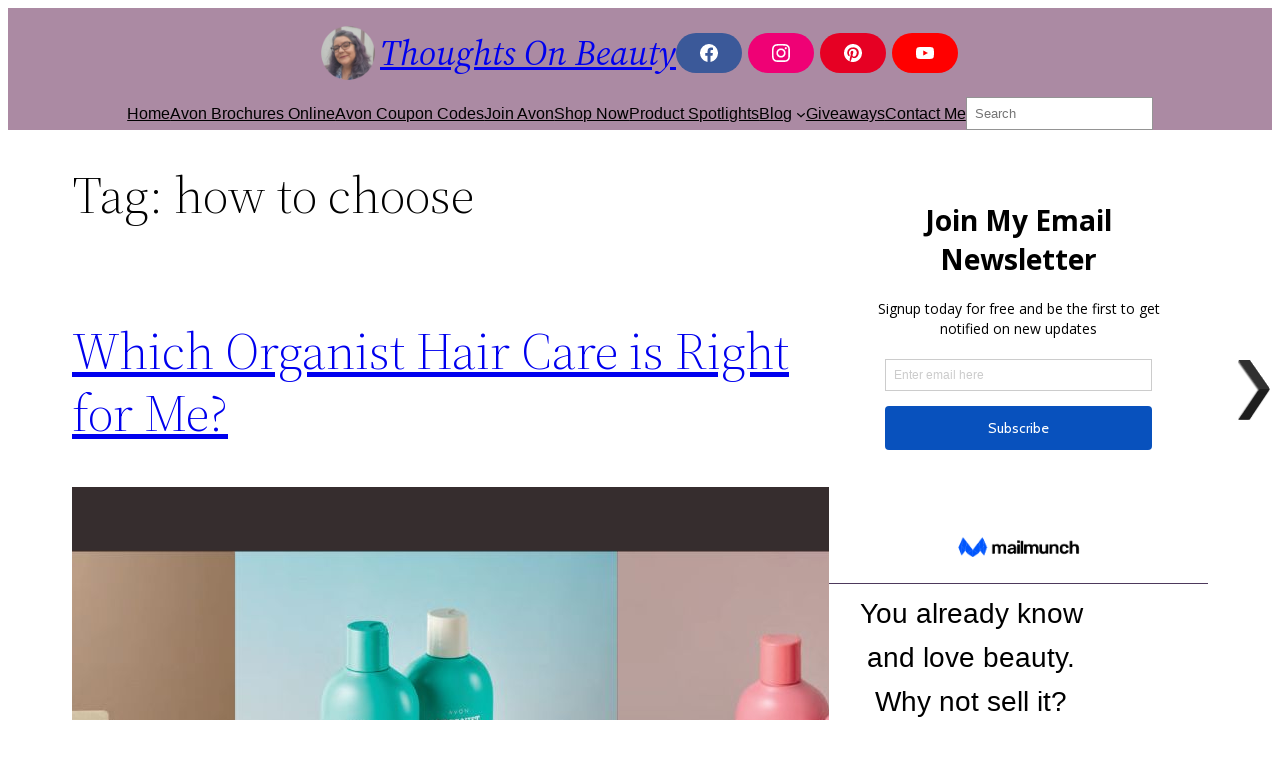

--- FILE ---
content_type: text/html; charset=UTF-8
request_url: https://thoughtsonbeauty.com/tag/how-to-choose
body_size: 18727
content:
<!DOCTYPE html>
<html lang="en-US">
<head>
	<meta charset="UTF-8" />
	<meta name="viewport" content="width=device-width, initial-scale=1" />
<meta name='robots' content='index, follow, max-image-preview:large, max-snippet:-1, max-video-preview:-1' />
	<style>img:is([sizes="auto" i], [sizes^="auto," i]) { contain-intrinsic-size: 3000px 1500px }</style>
	
	<!-- This site is optimized with the Yoast SEO Premium plugin v26.7 (Yoast SEO v26.7) - https://yoast.com/wordpress/plugins/seo/ -->
	<link rel="canonical" href="https://thoughtsonbeauty.com/tag/how-to-choose" />
	<link rel="next" href="https://thoughtsonbeauty.com/tag/how-to-choose/page/2" />
	<meta property="og:locale" content="en_US" />
	<meta property="og:type" content="article" />
	<meta property="og:title" content="how to choose Archives" />
	<meta property="og:url" content="https://thoughtsonbeauty.com/tag/how-to-choose" />
	<meta property="og:site_name" content="Thoughts On Beauty" />
	<meta property="og:image" content="https://thoughtsonbeauty.com/wp-content/uploads/2021/10/Cover-Photo-AVON.jpg" />
	<meta property="og:image:width" content="2484" />
	<meta property="og:image:height" content="945" />
	<meta property="og:image:type" content="image/jpeg" />
	<meta name="twitter:card" content="summary_large_image" />
	<script type="application/ld+json" class="yoast-schema-graph">{"@context":"https://schema.org","@graph":[{"@type":"CollectionPage","@id":"https://thoughtsonbeauty.com/tag/how-to-choose","url":"https://thoughtsonbeauty.com/tag/how-to-choose","name":"how to choose Archives &#8226; Thoughts On Beauty","isPartOf":{"@id":"https://thoughtsonbeauty.com/#website"},"primaryImageOfPage":{"@id":"https://thoughtsonbeauty.com/tag/how-to-choose#primaryimage"},"image":{"@id":"https://thoughtsonbeauty.com/tag/how-to-choose#primaryimage"},"thumbnailUrl":"https://thoughtsonbeauty.com/wp-content/uploads/2024/12/123024-featured.jpg","breadcrumb":{"@id":"https://thoughtsonbeauty.com/tag/how-to-choose#breadcrumb"},"inLanguage":"en-US"},{"@type":"ImageObject","inLanguage":"en-US","@id":"https://thoughtsonbeauty.com/tag/how-to-choose#primaryimage","url":"https://thoughtsonbeauty.com/wp-content/uploads/2024/12/123024-featured.jpg","contentUrl":"https://thoughtsonbeauty.com/wp-content/uploads/2024/12/123024-featured.jpg","width":1200,"height":628},{"@type":"BreadcrumbList","@id":"https://thoughtsonbeauty.com/tag/how-to-choose#breadcrumb","itemListElement":[{"@type":"ListItem","position":1,"name":"Home","item":"https://thoughtsonbeauty.com/"},{"@type":"ListItem","position":2,"name":"Thoughts On Beauty Blog","item":"https://thoughtsonbeauty.com/thoughts-on-beauty-blog"},{"@type":"ListItem","position":3,"name":"how to choose"}]},{"@type":"WebSite","@id":"https://thoughtsonbeauty.com/#website","url":"https://thoughtsonbeauty.com/","name":"Thoughts On Beauty","description":"with Your Avon Lady Chris Arnold","publisher":{"@id":"https://thoughtsonbeauty.com/#/schema/person/89bcdc25128848643ca6396f797a558f"},"potentialAction":[{"@type":"SearchAction","target":{"@type":"EntryPoint","urlTemplate":"https://thoughtsonbeauty.com/?s={search_term_string}"},"query-input":{"@type":"PropertyValueSpecification","valueRequired":true,"valueName":"search_term_string"}}],"inLanguage":"en-US"},{"@type":["Person","Organization"],"@id":"https://thoughtsonbeauty.com/#/schema/person/89bcdc25128848643ca6396f797a558f","name":"Your Avon Lady Chris Arnold","image":{"@type":"ImageObject","inLanguage":"en-US","@id":"https://thoughtsonbeauty.com/#/schema/person/image/","url":"https://thoughtsonbeauty.com/wp-content/uploads/2023/01/cropped-2023-color-background.png","contentUrl":"https://thoughtsonbeauty.com/wp-content/uploads/2023/01/cropped-2023-color-background.png","width":540,"height":540,"caption":"Your Avon Lady Chris Arnold"},"logo":{"@id":"https://thoughtsonbeauty.com/#/schema/person/image/"},"sameAs":["http://ThoughtsOnBeauty.com","http://www.Facebook.com/ChrisArnoldAvon","http://www.Instagram.com/ChrisArnoldAvon","http://www.Pinterest.com/ChrisArnoldLV","http://www.youtube.com/c/ChrisArnoldAvon"],"jobTitle":"Avon Independent Sales Representative"}]}</script>
	<!-- / Yoast SEO Premium plugin. -->


<title>how to choose Archives &#8226; Thoughts On Beauty</title>
<link rel='dns-prefetch' href='//www.googletagmanager.com' />
<link rel="alternate" type="application/rss+xml" title="Thoughts On Beauty &raquo; Comments Feed" href="https://thoughtsonbeauty.com/comments/feed" />
<link rel="alternate" type="application/rss+xml" title="Thoughts On Beauty &raquo; how to choose Tag Feed" href="https://thoughtsonbeauty.com/tag/how-to-choose/feed" />
<script>
window._wpemojiSettings = {"baseUrl":"https:\/\/s.w.org\/images\/core\/emoji\/16.0.1\/72x72\/","ext":".png","svgUrl":"https:\/\/s.w.org\/images\/core\/emoji\/16.0.1\/svg\/","svgExt":".svg","source":{"concatemoji":"https:\/\/thoughtsonbeauty.com\/wp-includes\/js\/wp-emoji-release.min.js?ver=6.8.3"}};
/*! This file is auto-generated */
!function(s,n){var o,i,e;function c(e){try{var t={supportTests:e,timestamp:(new Date).valueOf()};sessionStorage.setItem(o,JSON.stringify(t))}catch(e){}}function p(e,t,n){e.clearRect(0,0,e.canvas.width,e.canvas.height),e.fillText(t,0,0);var t=new Uint32Array(e.getImageData(0,0,e.canvas.width,e.canvas.height).data),a=(e.clearRect(0,0,e.canvas.width,e.canvas.height),e.fillText(n,0,0),new Uint32Array(e.getImageData(0,0,e.canvas.width,e.canvas.height).data));return t.every(function(e,t){return e===a[t]})}function u(e,t){e.clearRect(0,0,e.canvas.width,e.canvas.height),e.fillText(t,0,0);for(var n=e.getImageData(16,16,1,1),a=0;a<n.data.length;a++)if(0!==n.data[a])return!1;return!0}function f(e,t,n,a){switch(t){case"flag":return n(e,"\ud83c\udff3\ufe0f\u200d\u26a7\ufe0f","\ud83c\udff3\ufe0f\u200b\u26a7\ufe0f")?!1:!n(e,"\ud83c\udde8\ud83c\uddf6","\ud83c\udde8\u200b\ud83c\uddf6")&&!n(e,"\ud83c\udff4\udb40\udc67\udb40\udc62\udb40\udc65\udb40\udc6e\udb40\udc67\udb40\udc7f","\ud83c\udff4\u200b\udb40\udc67\u200b\udb40\udc62\u200b\udb40\udc65\u200b\udb40\udc6e\u200b\udb40\udc67\u200b\udb40\udc7f");case"emoji":return!a(e,"\ud83e\udedf")}return!1}function g(e,t,n,a){var r="undefined"!=typeof WorkerGlobalScope&&self instanceof WorkerGlobalScope?new OffscreenCanvas(300,150):s.createElement("canvas"),o=r.getContext("2d",{willReadFrequently:!0}),i=(o.textBaseline="top",o.font="600 32px Arial",{});return e.forEach(function(e){i[e]=t(o,e,n,a)}),i}function t(e){var t=s.createElement("script");t.src=e,t.defer=!0,s.head.appendChild(t)}"undefined"!=typeof Promise&&(o="wpEmojiSettingsSupports",i=["flag","emoji"],n.supports={everything:!0,everythingExceptFlag:!0},e=new Promise(function(e){s.addEventListener("DOMContentLoaded",e,{once:!0})}),new Promise(function(t){var n=function(){try{var e=JSON.parse(sessionStorage.getItem(o));if("object"==typeof e&&"number"==typeof e.timestamp&&(new Date).valueOf()<e.timestamp+604800&&"object"==typeof e.supportTests)return e.supportTests}catch(e){}return null}();if(!n){if("undefined"!=typeof Worker&&"undefined"!=typeof OffscreenCanvas&&"undefined"!=typeof URL&&URL.createObjectURL&&"undefined"!=typeof Blob)try{var e="postMessage("+g.toString()+"("+[JSON.stringify(i),f.toString(),p.toString(),u.toString()].join(",")+"));",a=new Blob([e],{type:"text/javascript"}),r=new Worker(URL.createObjectURL(a),{name:"wpTestEmojiSupports"});return void(r.onmessage=function(e){c(n=e.data),r.terminate(),t(n)})}catch(e){}c(n=g(i,f,p,u))}t(n)}).then(function(e){for(var t in e)n.supports[t]=e[t],n.supports.everything=n.supports.everything&&n.supports[t],"flag"!==t&&(n.supports.everythingExceptFlag=n.supports.everythingExceptFlag&&n.supports[t]);n.supports.everythingExceptFlag=n.supports.everythingExceptFlag&&!n.supports.flag,n.DOMReady=!1,n.readyCallback=function(){n.DOMReady=!0}}).then(function(){return e}).then(function(){var e;n.supports.everything||(n.readyCallback(),(e=n.source||{}).concatemoji?t(e.concatemoji):e.wpemoji&&e.twemoji&&(t(e.twemoji),t(e.wpemoji)))}))}((window,document),window._wpemojiSettings);
</script>
<style id='wp-block-site-logo-inline-css'>
.wp-block-site-logo{box-sizing:border-box;line-height:0}.wp-block-site-logo a{display:inline-block;line-height:0}.wp-block-site-logo.is-default-size img{height:auto;width:120px}.wp-block-site-logo img{height:auto;max-width:100%}.wp-block-site-logo a,.wp-block-site-logo img{border-radius:inherit}.wp-block-site-logo.aligncenter{margin-left:auto;margin-right:auto;text-align:center}:root :where(.wp-block-site-logo.is-style-rounded){border-radius:9999px}
</style>
<style id='wp-block-site-title-inline-css'>
.wp-block-site-title{box-sizing:border-box}.wp-block-site-title :where(a){color:inherit;font-family:inherit;font-size:inherit;font-style:inherit;font-weight:inherit;letter-spacing:inherit;line-height:inherit;text-decoration:inherit}
</style>
<style id='wp-block-group-inline-css'>
.wp-block-group{box-sizing:border-box}:where(.wp-block-group.wp-block-group-is-layout-constrained){position:relative}
</style>
<style id='wp-block-group-theme-inline-css'>
:where(.wp-block-group.has-background){padding:1.25em 2.375em}
</style>
<style id='wp-block-navigation-link-inline-css'>
.wp-block-navigation .wp-block-navigation-item__label{overflow-wrap:break-word}.wp-block-navigation .wp-block-navigation-item__description{display:none}.link-ui-tools{border-top:1px solid #f0f0f0;padding:8px}.link-ui-block-inserter{padding-top:8px}.link-ui-block-inserter__back{margin-left:8px;text-transform:uppercase}
</style>
<style id='wp-block-search-inline-css'>
.wp-block-search__button{margin-left:10px;word-break:normal}.wp-block-search__button.has-icon{line-height:0}.wp-block-search__button svg{height:1.25em;min-height:24px;min-width:24px;width:1.25em;fill:currentColor;vertical-align:text-bottom}:where(.wp-block-search__button){border:1px solid #ccc;padding:6px 10px}.wp-block-search__inside-wrapper{display:flex;flex:auto;flex-wrap:nowrap;max-width:100%}.wp-block-search__label{width:100%}.wp-block-search__input{appearance:none;border:1px solid #949494;flex-grow:1;margin-left:0;margin-right:0;min-width:3rem;padding:8px;text-decoration:unset!important}.wp-block-search.wp-block-search__button-only .wp-block-search__button{box-sizing:border-box;display:flex;flex-shrink:0;justify-content:center;margin-left:0;max-width:100%}.wp-block-search.wp-block-search__button-only .wp-block-search__inside-wrapper{min-width:0!important;transition-property:width}.wp-block-search.wp-block-search__button-only .wp-block-search__input{flex-basis:100%;transition-duration:.3s}.wp-block-search.wp-block-search__button-only.wp-block-search__searchfield-hidden,.wp-block-search.wp-block-search__button-only.wp-block-search__searchfield-hidden .wp-block-search__inside-wrapper{overflow:hidden}.wp-block-search.wp-block-search__button-only.wp-block-search__searchfield-hidden .wp-block-search__input{border-left-width:0!important;border-right-width:0!important;flex-basis:0;flex-grow:0;margin:0;min-width:0!important;padding-left:0!important;padding-right:0!important;width:0!important}:where(.wp-block-search__input){font-family:inherit;font-size:inherit;font-style:inherit;font-weight:inherit;letter-spacing:inherit;line-height:inherit;text-transform:inherit}:where(.wp-block-search__button-inside .wp-block-search__inside-wrapper){border:1px solid #949494;box-sizing:border-box;padding:4px}:where(.wp-block-search__button-inside .wp-block-search__inside-wrapper) .wp-block-search__input{border:none;border-radius:0;padding:0 4px}:where(.wp-block-search__button-inside .wp-block-search__inside-wrapper) .wp-block-search__input:focus{outline:none}:where(.wp-block-search__button-inside .wp-block-search__inside-wrapper) :where(.wp-block-search__button){padding:4px 8px}.wp-block-search.aligncenter .wp-block-search__inside-wrapper{margin:auto}.wp-block[data-align=right] .wp-block-search.wp-block-search__button-only .wp-block-search__inside-wrapper{float:right}
</style>
<style id='wp-block-search-theme-inline-css'>
.wp-block-search .wp-block-search__label{font-weight:700}.wp-block-search__button{border:1px solid #ccc;padding:.375em .625em}
</style>
<link rel='stylesheet' id='wp-block-navigation-css' href='https://thoughtsonbeauty.com/wp-includes/blocks/navigation/style.min.css?ver=6.8.3' media='all' />
<style id='wp-block-template-part-theme-inline-css'>
:root :where(.wp-block-template-part.has-background){margin-bottom:0;margin-top:0;padding:1.25em 2.375em}
</style>
<style id='wp-block-query-title-inline-css'>
.wp-block-query-title{box-sizing:border-box}
</style>
<style id='wp-block-post-title-inline-css'>
.wp-block-post-title{box-sizing:border-box;word-break:break-word}.wp-block-post-title :where(a){display:inline-block;font-family:inherit;font-size:inherit;font-style:inherit;font-weight:inherit;letter-spacing:inherit;line-height:inherit;text-decoration:inherit}
</style>
<style id='wp-block-post-featured-image-inline-css'>
.wp-block-post-featured-image{margin-left:0;margin-right:0}.wp-block-post-featured-image a{display:block;height:100%}.wp-block-post-featured-image :where(img){box-sizing:border-box;height:auto;max-width:100%;vertical-align:bottom;width:100%}.wp-block-post-featured-image.alignfull img,.wp-block-post-featured-image.alignwide img{width:100%}.wp-block-post-featured-image .wp-block-post-featured-image__overlay.has-background-dim{background-color:#000;inset:0;position:absolute}.wp-block-post-featured-image{position:relative}.wp-block-post-featured-image .wp-block-post-featured-image__overlay.has-background-gradient{background-color:initial}.wp-block-post-featured-image .wp-block-post-featured-image__overlay.has-background-dim-0{opacity:0}.wp-block-post-featured-image .wp-block-post-featured-image__overlay.has-background-dim-10{opacity:.1}.wp-block-post-featured-image .wp-block-post-featured-image__overlay.has-background-dim-20{opacity:.2}.wp-block-post-featured-image .wp-block-post-featured-image__overlay.has-background-dim-30{opacity:.3}.wp-block-post-featured-image .wp-block-post-featured-image__overlay.has-background-dim-40{opacity:.4}.wp-block-post-featured-image .wp-block-post-featured-image__overlay.has-background-dim-50{opacity:.5}.wp-block-post-featured-image .wp-block-post-featured-image__overlay.has-background-dim-60{opacity:.6}.wp-block-post-featured-image .wp-block-post-featured-image__overlay.has-background-dim-70{opacity:.7}.wp-block-post-featured-image .wp-block-post-featured-image__overlay.has-background-dim-80{opacity:.8}.wp-block-post-featured-image .wp-block-post-featured-image__overlay.has-background-dim-90{opacity:.9}.wp-block-post-featured-image .wp-block-post-featured-image__overlay.has-background-dim-100{opacity:1}.wp-block-post-featured-image:where(.alignleft,.alignright){width:100%}
</style>
<style id='wp-block-post-excerpt-inline-css'>
:where(.wp-block-post-excerpt){box-sizing:border-box;margin-bottom:var(--wp--style--block-gap);margin-top:var(--wp--style--block-gap)}.wp-block-post-excerpt__excerpt{margin-bottom:0;margin-top:0}.wp-block-post-excerpt__more-text{margin-bottom:0;margin-top:var(--wp--style--block-gap)}.wp-block-post-excerpt__more-link{display:inline-block}
</style>
<style id='wp-block-post-date-inline-css'>
.wp-block-post-date{box-sizing:border-box}
</style>
<style id='wp-block-columns-inline-css'>
.wp-block-columns{align-items:normal!important;box-sizing:border-box;display:flex;flex-wrap:wrap!important}@media (min-width:782px){.wp-block-columns{flex-wrap:nowrap!important}}.wp-block-columns.are-vertically-aligned-top{align-items:flex-start}.wp-block-columns.are-vertically-aligned-center{align-items:center}.wp-block-columns.are-vertically-aligned-bottom{align-items:flex-end}@media (max-width:781px){.wp-block-columns:not(.is-not-stacked-on-mobile)>.wp-block-column{flex-basis:100%!important}}@media (min-width:782px){.wp-block-columns:not(.is-not-stacked-on-mobile)>.wp-block-column{flex-basis:0;flex-grow:1}.wp-block-columns:not(.is-not-stacked-on-mobile)>.wp-block-column[style*=flex-basis]{flex-grow:0}}.wp-block-columns.is-not-stacked-on-mobile{flex-wrap:nowrap!important}.wp-block-columns.is-not-stacked-on-mobile>.wp-block-column{flex-basis:0;flex-grow:1}.wp-block-columns.is-not-stacked-on-mobile>.wp-block-column[style*=flex-basis]{flex-grow:0}:where(.wp-block-columns){margin-bottom:1.75em}:where(.wp-block-columns.has-background){padding:1.25em 2.375em}.wp-block-column{flex-grow:1;min-width:0;overflow-wrap:break-word;word-break:break-word}.wp-block-column.is-vertically-aligned-top{align-self:flex-start}.wp-block-column.is-vertically-aligned-center{align-self:center}.wp-block-column.is-vertically-aligned-bottom{align-self:flex-end}.wp-block-column.is-vertically-aligned-stretch{align-self:stretch}.wp-block-column.is-vertically-aligned-bottom,.wp-block-column.is-vertically-aligned-center,.wp-block-column.is-vertically-aligned-top{width:100%}
</style>
<style id='wp-block-spacer-inline-css'>
.wp-block-spacer{clear:both}
</style>
<style id='wp-block-post-template-inline-css'>
.wp-block-post-template{box-sizing:border-box;list-style:none;margin-bottom:0;margin-top:0;max-width:100%;padding:0}.wp-block-post-template.is-flex-container{display:flex;flex-direction:row;flex-wrap:wrap;gap:1.25em}.wp-block-post-template.is-flex-container>li{margin:0;width:100%}@media (min-width:600px){.wp-block-post-template.is-flex-container.is-flex-container.columns-2>li{width:calc(50% - .625em)}.wp-block-post-template.is-flex-container.is-flex-container.columns-3>li{width:calc(33.33333% - .83333em)}.wp-block-post-template.is-flex-container.is-flex-container.columns-4>li{width:calc(25% - .9375em)}.wp-block-post-template.is-flex-container.is-flex-container.columns-5>li{width:calc(20% - 1em)}.wp-block-post-template.is-flex-container.is-flex-container.columns-6>li{width:calc(16.66667% - 1.04167em)}}@media (max-width:600px){.wp-block-post-template-is-layout-grid.wp-block-post-template-is-layout-grid.wp-block-post-template-is-layout-grid.wp-block-post-template-is-layout-grid{grid-template-columns:1fr}}.wp-block-post-template-is-layout-constrained>li>.alignright,.wp-block-post-template-is-layout-flow>li>.alignright{float:right;margin-inline-end:0;margin-inline-start:2em}.wp-block-post-template-is-layout-constrained>li>.alignleft,.wp-block-post-template-is-layout-flow>li>.alignleft{float:left;margin-inline-end:2em;margin-inline-start:0}.wp-block-post-template-is-layout-constrained>li>.aligncenter,.wp-block-post-template-is-layout-flow>li>.aligncenter{margin-inline-end:auto;margin-inline-start:auto}
</style>
<style id='wp-block-query-pagination-inline-css'>
.wp-block-query-pagination.is-content-justification-space-between>.wp-block-query-pagination-next:last-of-type{margin-inline-start:auto}.wp-block-query-pagination.is-content-justification-space-between>.wp-block-query-pagination-previous:first-child{margin-inline-end:auto}.wp-block-query-pagination .wp-block-query-pagination-previous-arrow{display:inline-block;margin-right:1ch}.wp-block-query-pagination .wp-block-query-pagination-previous-arrow:not(.is-arrow-chevron){transform:scaleX(1)}.wp-block-query-pagination .wp-block-query-pagination-next-arrow{display:inline-block;margin-left:1ch}.wp-block-query-pagination .wp-block-query-pagination-next-arrow:not(.is-arrow-chevron){transform:scaleX(1)}.wp-block-query-pagination.aligncenter{justify-content:center}
</style>
<style id='wp-block-separator-inline-css'>
@charset "UTF-8";.wp-block-separator{border:none;border-top:2px solid}:root :where(.wp-block-separator.is-style-dots){height:auto;line-height:1;text-align:center}:root :where(.wp-block-separator.is-style-dots):before{color:currentColor;content:"···";font-family:serif;font-size:1.5em;letter-spacing:2em;padding-left:2em}.wp-block-separator.is-style-dots{background:none!important;border:none!important}
</style>
<style id='wp-block-separator-theme-inline-css'>
.wp-block-separator.has-css-opacity{opacity:.4}.wp-block-separator{border:none;border-bottom:2px solid;margin-left:auto;margin-right:auto}.wp-block-separator.has-alpha-channel-opacity{opacity:1}.wp-block-separator:not(.is-style-wide):not(.is-style-dots){width:100px}.wp-block-separator.has-background:not(.is-style-dots){border-bottom:none;height:1px}.wp-block-separator.has-background:not(.is-style-wide):not(.is-style-dots){height:2px}
</style>
<style id='wp-block-paragraph-inline-css'>
.is-small-text{font-size:.875em}.is-regular-text{font-size:1em}.is-large-text{font-size:2.25em}.is-larger-text{font-size:3em}.has-drop-cap:not(:focus):first-letter{float:left;font-size:8.4em;font-style:normal;font-weight:100;line-height:.68;margin:.05em .1em 0 0;text-transform:uppercase}body.rtl .has-drop-cap:not(:focus):first-letter{float:none;margin-left:.1em}p.has-drop-cap.has-background{overflow:hidden}:root :where(p.has-background){padding:1.25em 2.375em}:where(p.has-text-color:not(.has-link-color)) a{color:inherit}p.has-text-align-left[style*="writing-mode:vertical-lr"],p.has-text-align-right[style*="writing-mode:vertical-rl"]{rotate:180deg}
</style>
<style id='wp-block-list-inline-css'>
ol,ul{box-sizing:border-box}:root :where(.wp-block-list.has-background){padding:1.25em 2.375em}
</style>
<link rel='stylesheet' id='wp-block-media-text-css' href='https://thoughtsonbeauty.com/wp-includes/blocks/media-text/style.min.css?ver=6.8.3' media='all' />
<style id='wp-block-button-inline-css'>
.wp-block-button__link{align-content:center;box-sizing:border-box;cursor:pointer;display:inline-block;height:100%;text-align:center;word-break:break-word}.wp-block-button__link.aligncenter{text-align:center}.wp-block-button__link.alignright{text-align:right}:where(.wp-block-button__link){border-radius:9999px;box-shadow:none;padding:calc(.667em + 2px) calc(1.333em + 2px);text-decoration:none}.wp-block-button[style*=text-decoration] .wp-block-button__link{text-decoration:inherit}.wp-block-buttons>.wp-block-button.has-custom-width{max-width:none}.wp-block-buttons>.wp-block-button.has-custom-width .wp-block-button__link{width:100%}.wp-block-buttons>.wp-block-button.has-custom-font-size .wp-block-button__link{font-size:inherit}.wp-block-buttons>.wp-block-button.wp-block-button__width-25{width:calc(25% - var(--wp--style--block-gap, .5em)*.75)}.wp-block-buttons>.wp-block-button.wp-block-button__width-50{width:calc(50% - var(--wp--style--block-gap, .5em)*.5)}.wp-block-buttons>.wp-block-button.wp-block-button__width-75{width:calc(75% - var(--wp--style--block-gap, .5em)*.25)}.wp-block-buttons>.wp-block-button.wp-block-button__width-100{flex-basis:100%;width:100%}.wp-block-buttons.is-vertical>.wp-block-button.wp-block-button__width-25{width:25%}.wp-block-buttons.is-vertical>.wp-block-button.wp-block-button__width-50{width:50%}.wp-block-buttons.is-vertical>.wp-block-button.wp-block-button__width-75{width:75%}.wp-block-button.is-style-squared,.wp-block-button__link.wp-block-button.is-style-squared{border-radius:0}.wp-block-button.no-border-radius,.wp-block-button__link.no-border-radius{border-radius:0!important}:root :where(.wp-block-button .wp-block-button__link.is-style-outline),:root :where(.wp-block-button.is-style-outline>.wp-block-button__link){border:2px solid;padding:.667em 1.333em}:root :where(.wp-block-button .wp-block-button__link.is-style-outline:not(.has-text-color)),:root :where(.wp-block-button.is-style-outline>.wp-block-button__link:not(.has-text-color)){color:currentColor}:root :where(.wp-block-button .wp-block-button__link.is-style-outline:not(.has-background)),:root :where(.wp-block-button.is-style-outline>.wp-block-button__link:not(.has-background)){background-color:initial;background-image:none}
</style>
<style id='wp-block-buttons-inline-css'>
.wp-block-buttons{box-sizing:border-box}.wp-block-buttons.is-vertical{flex-direction:column}.wp-block-buttons.is-vertical>.wp-block-button:last-child{margin-bottom:0}.wp-block-buttons>.wp-block-button{display:inline-block;margin:0}.wp-block-buttons.is-content-justification-left{justify-content:flex-start}.wp-block-buttons.is-content-justification-left.is-vertical{align-items:flex-start}.wp-block-buttons.is-content-justification-center{justify-content:center}.wp-block-buttons.is-content-justification-center.is-vertical{align-items:center}.wp-block-buttons.is-content-justification-right{justify-content:flex-end}.wp-block-buttons.is-content-justification-right.is-vertical{align-items:flex-end}.wp-block-buttons.is-content-justification-space-between{justify-content:space-between}.wp-block-buttons.aligncenter{text-align:center}.wp-block-buttons:not(.is-content-justification-space-between,.is-content-justification-right,.is-content-justification-left,.is-content-justification-center) .wp-block-button.aligncenter{margin-left:auto;margin-right:auto;width:100%}.wp-block-buttons[style*=text-decoration] .wp-block-button,.wp-block-buttons[style*=text-decoration] .wp-block-button__link{text-decoration:inherit}.wp-block-buttons.has-custom-font-size .wp-block-button__link{font-size:inherit}.wp-block-buttons .wp-block-button__link{width:100%}.wp-block-button.aligncenter{text-align:center}
</style>
<link rel='stylesheet' id='wp-block-image-css' href='https://thoughtsonbeauty.com/wp-includes/blocks/image/style.min.css?ver=6.8.3' media='all' />
<style id='wp-block-image-theme-inline-css'>
:root :where(.wp-block-image figcaption){color:#555;font-size:13px;text-align:center}.is-dark-theme :root :where(.wp-block-image figcaption){color:#ffffffa6}.wp-block-image{margin:0 0 1em}
</style>
<style id='wp-block-heading-inline-css'>
h1.has-background,h2.has-background,h3.has-background,h4.has-background,h5.has-background,h6.has-background{padding:1.25em 2.375em}h1.has-text-align-left[style*=writing-mode]:where([style*=vertical-lr]),h1.has-text-align-right[style*=writing-mode]:where([style*=vertical-rl]),h2.has-text-align-left[style*=writing-mode]:where([style*=vertical-lr]),h2.has-text-align-right[style*=writing-mode]:where([style*=vertical-rl]),h3.has-text-align-left[style*=writing-mode]:where([style*=vertical-lr]),h3.has-text-align-right[style*=writing-mode]:where([style*=vertical-rl]),h4.has-text-align-left[style*=writing-mode]:where([style*=vertical-lr]),h4.has-text-align-right[style*=writing-mode]:where([style*=vertical-rl]),h5.has-text-align-left[style*=writing-mode]:where([style*=vertical-lr]),h5.has-text-align-right[style*=writing-mode]:where([style*=vertical-rl]),h6.has-text-align-left[style*=writing-mode]:where([style*=vertical-lr]),h6.has-text-align-right[style*=writing-mode]:where([style*=vertical-rl]){rotate:180deg}
</style>
<style id='wp-emoji-styles-inline-css'>

	img.wp-smiley, img.emoji {
		display: inline !important;
		border: none !important;
		box-shadow: none !important;
		height: 1em !important;
		width: 1em !important;
		margin: 0 0.07em !important;
		vertical-align: -0.1em !important;
		background: none !important;
		padding: 0 !important;
	}
</style>
<link rel='stylesheet' id='wp-block-library-css' href='https://thoughtsonbeauty.com/wp-includes/css/dist/block-library/common.min.css?ver=6.8.3' media='all' />
<link rel='stylesheet' id='coblocks-frontend-css' href='https://thoughtsonbeauty.com/wp-content/plugins/coblocks/dist/style-coblocks-1.css?ver=3.1.16' media='all' />
<link rel='stylesheet' id='coblocks-extensions-css' href='https://thoughtsonbeauty.com/wp-content/plugins/coblocks/dist/style-coblocks-extensions.css?ver=3.1.16' media='all' />
<link rel='stylesheet' id='coblocks-animation-css' href='https://thoughtsonbeauty.com/wp-content/plugins/coblocks/dist/style-coblocks-animation.css?ver=2677611078ee87eb3b1c' media='all' />
<style id='global-styles-inline-css'>
:root{--wp--preset--aspect-ratio--square: 1;--wp--preset--aspect-ratio--4-3: 4/3;--wp--preset--aspect-ratio--3-4: 3/4;--wp--preset--aspect-ratio--3-2: 3/2;--wp--preset--aspect-ratio--2-3: 2/3;--wp--preset--aspect-ratio--16-9: 16/9;--wp--preset--aspect-ratio--9-16: 9/16;--wp--preset--color--black: #000000;--wp--preset--color--cyan-bluish-gray: #abb8c3;--wp--preset--color--white: #ffffff;--wp--preset--color--pale-pink: #f78da7;--wp--preset--color--vivid-red: #cf2e2e;--wp--preset--color--luminous-vivid-orange: #ff6900;--wp--preset--color--luminous-vivid-amber: #fcb900;--wp--preset--color--light-green-cyan: #7bdcb5;--wp--preset--color--vivid-green-cyan: #00d084;--wp--preset--color--pale-cyan-blue: #8ed1fc;--wp--preset--color--vivid-cyan-blue: #0693e3;--wp--preset--color--vivid-purple: #9b51e0;--wp--preset--color--foreground: #000000;--wp--preset--color--background: #ffffff;--wp--preset--color--primary: #1a4548;--wp--preset--color--secondary: #ffe2c7;--wp--preset--color--tertiary: #F6F6F6;--wp--preset--color--custom-dark: #4d395c;--wp--preset--color--custom-medium: #ab8aa3;--wp--preset--color--custom-light: #d3b1c2;--wp--preset--color--custom-white: #ffffff;--wp--preset--gradient--vivid-cyan-blue-to-vivid-purple: linear-gradient(135deg,rgba(6,147,227,1) 0%,rgb(155,81,224) 100%);--wp--preset--gradient--light-green-cyan-to-vivid-green-cyan: linear-gradient(135deg,rgb(122,220,180) 0%,rgb(0,208,130) 100%);--wp--preset--gradient--luminous-vivid-amber-to-luminous-vivid-orange: linear-gradient(135deg,rgba(252,185,0,1) 0%,rgba(255,105,0,1) 100%);--wp--preset--gradient--luminous-vivid-orange-to-vivid-red: linear-gradient(135deg,rgba(255,105,0,1) 0%,rgb(207,46,46) 100%);--wp--preset--gradient--very-light-gray-to-cyan-bluish-gray: linear-gradient(135deg,rgb(238,238,238) 0%,rgb(169,184,195) 100%);--wp--preset--gradient--cool-to-warm-spectrum: linear-gradient(135deg,rgb(74,234,220) 0%,rgb(151,120,209) 20%,rgb(207,42,186) 40%,rgb(238,44,130) 60%,rgb(251,105,98) 80%,rgb(254,248,76) 100%);--wp--preset--gradient--blush-light-purple: linear-gradient(135deg,rgb(255,206,236) 0%,rgb(152,150,240) 100%);--wp--preset--gradient--blush-bordeaux: linear-gradient(135deg,rgb(254,205,165) 0%,rgb(254,45,45) 50%,rgb(107,0,62) 100%);--wp--preset--gradient--luminous-dusk: linear-gradient(135deg,rgb(255,203,112) 0%,rgb(199,81,192) 50%,rgb(65,88,208) 100%);--wp--preset--gradient--pale-ocean: linear-gradient(135deg,rgb(255,245,203) 0%,rgb(182,227,212) 50%,rgb(51,167,181) 100%);--wp--preset--gradient--electric-grass: linear-gradient(135deg,rgb(202,248,128) 0%,rgb(113,206,126) 100%);--wp--preset--gradient--midnight: linear-gradient(135deg,rgb(2,3,129) 0%,rgb(40,116,252) 100%);--wp--preset--gradient--vertical-secondary-to-tertiary: linear-gradient(to bottom,var(--wp--preset--color--secondary) 0%,var(--wp--preset--color--tertiary) 100%);--wp--preset--gradient--vertical-secondary-to-background: linear-gradient(to bottom,var(--wp--preset--color--secondary) 0%,var(--wp--preset--color--background) 100%);--wp--preset--gradient--vertical-tertiary-to-background: linear-gradient(to bottom,var(--wp--preset--color--tertiary) 0%,var(--wp--preset--color--background) 100%);--wp--preset--gradient--diagonal-primary-to-foreground: linear-gradient(to bottom right,var(--wp--preset--color--primary) 0%,var(--wp--preset--color--foreground) 100%);--wp--preset--gradient--diagonal-secondary-to-background: linear-gradient(to bottom right,var(--wp--preset--color--secondary) 50%,var(--wp--preset--color--background) 50%);--wp--preset--gradient--diagonal-background-to-secondary: linear-gradient(to bottom right,var(--wp--preset--color--background) 50%,var(--wp--preset--color--secondary) 50%);--wp--preset--gradient--diagonal-tertiary-to-background: linear-gradient(to bottom right,var(--wp--preset--color--tertiary) 50%,var(--wp--preset--color--background) 50%);--wp--preset--gradient--diagonal-background-to-tertiary: linear-gradient(to bottom right,var(--wp--preset--color--background) 50%,var(--wp--preset--color--tertiary) 50%);--wp--preset--gradient--custom-dark-to-med: linear-gradient(135deg,rgb(77,57,92) 0%,rgb(171,138,163) 100%);--wp--preset--gradient--custom-med-to-light: linear-gradient(135deg,rgb(171,138,163) 0%,rgb(211,177,194) 100%);--wp--preset--gradient--custom-dark-to-light: linear-gradient(135deg,rgb(77,57,92) 5%,rgb(211,177,194) 100%);--wp--preset--font-size--small: 1rem;--wp--preset--font-size--medium: 1.125rem;--wp--preset--font-size--large: 1.75rem;--wp--preset--font-size--x-large: clamp(1.75rem, 3vw, 2.25rem);--wp--preset--font-family--system-font: -apple-system,BlinkMacSystemFont,"Segoe UI",Roboto,Oxygen-Sans,Ubuntu,Cantarell,"Helvetica Neue",sans-serif;--wp--preset--font-family--source-serif-pro: "Source Serif Pro", serif;--wp--preset--spacing--20: 0.44rem;--wp--preset--spacing--30: 0.67rem;--wp--preset--spacing--40: 1rem;--wp--preset--spacing--50: 1.5rem;--wp--preset--spacing--60: 2.25rem;--wp--preset--spacing--70: 3.38rem;--wp--preset--spacing--80: 5.06rem;--wp--preset--shadow--natural: 6px 6px 9px rgba(0, 0, 0, 0.2);--wp--preset--shadow--deep: 12px 12px 50px rgba(0, 0, 0, 0.4);--wp--preset--shadow--sharp: 6px 6px 0px rgba(0, 0, 0, 0.2);--wp--preset--shadow--outlined: 6px 6px 0px -3px rgba(255, 255, 255, 1), 6px 6px rgba(0, 0, 0, 1);--wp--preset--shadow--crisp: 6px 6px 0px rgba(0, 0, 0, 1);--wp--custom--spacing--small: max(1.25rem, 5vw);--wp--custom--spacing--medium: clamp(2rem, 8vw, calc(4 * var(--wp--style--block-gap)));--wp--custom--spacing--large: clamp(4rem, 10vw, 8rem);--wp--custom--spacing--outer: var(--wp--custom--spacing--small, 1.25rem);--wp--custom--typography--font-size--huge: clamp(2.25rem, 4vw, 2.75rem);--wp--custom--typography--font-size--gigantic: clamp(2.75rem, 6vw, 3.25rem);--wp--custom--typography--font-size--colossal: clamp(3.25rem, 8vw, 6.25rem);--wp--custom--typography--line-height--tiny: 1.15;--wp--custom--typography--line-height--small: 1.2;--wp--custom--typography--line-height--medium: 1.4;--wp--custom--typography--line-height--normal: 1.6;}:root { --wp--style--global--content-size: 650px;--wp--style--global--wide-size: 1000px; }:where(body) { margin: 0; }.wp-site-blocks > .alignleft { float: left; margin-right: 2em; }.wp-site-blocks > .alignright { float: right; margin-left: 2em; }.wp-site-blocks > .aligncenter { justify-content: center; margin-left: auto; margin-right: auto; }:where(.wp-site-blocks) > * { margin-block-start: 1.5rem; margin-block-end: 0; }:where(.wp-site-blocks) > :first-child { margin-block-start: 0; }:where(.wp-site-blocks) > :last-child { margin-block-end: 0; }:root { --wp--style--block-gap: 1.5rem; }:root :where(.is-layout-flow) > :first-child{margin-block-start: 0;}:root :where(.is-layout-flow) > :last-child{margin-block-end: 0;}:root :where(.is-layout-flow) > *{margin-block-start: 1.5rem;margin-block-end: 0;}:root :where(.is-layout-constrained) > :first-child{margin-block-start: 0;}:root :where(.is-layout-constrained) > :last-child{margin-block-end: 0;}:root :where(.is-layout-constrained) > *{margin-block-start: 1.5rem;margin-block-end: 0;}:root :where(.is-layout-flex){gap: 1.5rem;}:root :where(.is-layout-grid){gap: 1.5rem;}.is-layout-flow > .alignleft{float: left;margin-inline-start: 0;margin-inline-end: 2em;}.is-layout-flow > .alignright{float: right;margin-inline-start: 2em;margin-inline-end: 0;}.is-layout-flow > .aligncenter{margin-left: auto !important;margin-right: auto !important;}.is-layout-constrained > .alignleft{float: left;margin-inline-start: 0;margin-inline-end: 2em;}.is-layout-constrained > .alignright{float: right;margin-inline-start: 2em;margin-inline-end: 0;}.is-layout-constrained > .aligncenter{margin-left: auto !important;margin-right: auto !important;}.is-layout-constrained > :where(:not(.alignleft):not(.alignright):not(.alignfull)){max-width: var(--wp--style--global--content-size);margin-left: auto !important;margin-right: auto !important;}.is-layout-constrained > .alignwide{max-width: var(--wp--style--global--wide-size);}body .is-layout-flex{display: flex;}.is-layout-flex{flex-wrap: wrap;align-items: center;}.is-layout-flex > :is(*, div){margin: 0;}body .is-layout-grid{display: grid;}.is-layout-grid > :is(*, div){margin: 0;}body{background-color: var(--wp--preset--color--background);color: var(--wp--preset--color--foreground);font-family: var(--wp--preset--font-family--system-font);font-size: var(--wp--preset--font-size--small);line-height: var(--wp--custom--typography--line-height--normal);padding-top: 0%;padding-right: 0%;padding-bottom: 0%;padding-left: 0%;}a:where(:not(.wp-element-button)){color: var(--wp--preset--color--foreground);text-decoration: underline;}h1{font-family: var(--wp--preset--font-family--source-serif-pro);font-size: var(--wp--custom--typography--font-size--colossal);font-weight: 300;line-height: var(--wp--custom--typography--line-height--tiny);}h2{font-family: var(--wp--preset--font-family--source-serif-pro);font-size: var(--wp--custom--typography--font-size--gigantic);font-weight: 300;line-height: var(--wp--custom--typography--line-height--small);}h3{font-family: var(--wp--preset--font-family--source-serif-pro);font-size: var(--wp--custom--typography--font-size--huge);font-weight: 300;line-height: var(--wp--custom--typography--line-height--tiny);}h4{font-family: var(--wp--preset--font-family--source-serif-pro);font-size: var(--wp--preset--font-size--x-large);font-weight: 300;line-height: var(--wp--custom--typography--line-height--tiny);}h5{font-family: var(--wp--preset--font-family--system-font);font-size: var(--wp--preset--font-size--medium);font-weight: 700;line-height: var(--wp--custom--typography--line-height--normal);text-transform: uppercase;}h6{font-family: var(--wp--preset--font-family--system-font);font-size: var(--wp--preset--font-size--medium);font-weight: 400;line-height: var(--wp--custom--typography--line-height--normal);text-transform: uppercase;}:root :where(.wp-element-button, .wp-block-button__link){background-color: #32373c;border-width: 0;color: #fff;font-family: inherit;font-size: inherit;line-height: inherit;padding: calc(0.667em + 2px) calc(1.333em + 2px);text-decoration: none;}.has-black-color{color: var(--wp--preset--color--black) !important;}.has-cyan-bluish-gray-color{color: var(--wp--preset--color--cyan-bluish-gray) !important;}.has-white-color{color: var(--wp--preset--color--white) !important;}.has-pale-pink-color{color: var(--wp--preset--color--pale-pink) !important;}.has-vivid-red-color{color: var(--wp--preset--color--vivid-red) !important;}.has-luminous-vivid-orange-color{color: var(--wp--preset--color--luminous-vivid-orange) !important;}.has-luminous-vivid-amber-color{color: var(--wp--preset--color--luminous-vivid-amber) !important;}.has-light-green-cyan-color{color: var(--wp--preset--color--light-green-cyan) !important;}.has-vivid-green-cyan-color{color: var(--wp--preset--color--vivid-green-cyan) !important;}.has-pale-cyan-blue-color{color: var(--wp--preset--color--pale-cyan-blue) !important;}.has-vivid-cyan-blue-color{color: var(--wp--preset--color--vivid-cyan-blue) !important;}.has-vivid-purple-color{color: var(--wp--preset--color--vivid-purple) !important;}.has-foreground-color{color: var(--wp--preset--color--foreground) !important;}.has-background-color{color: var(--wp--preset--color--background) !important;}.has-primary-color{color: var(--wp--preset--color--primary) !important;}.has-secondary-color{color: var(--wp--preset--color--secondary) !important;}.has-tertiary-color{color: var(--wp--preset--color--tertiary) !important;}.has-custom-dark-color{color: var(--wp--preset--color--custom-dark) !important;}.has-custom-medium-color{color: var(--wp--preset--color--custom-medium) !important;}.has-custom-light-color{color: var(--wp--preset--color--custom-light) !important;}.has-custom-white-color{color: var(--wp--preset--color--custom-white) !important;}.has-black-background-color{background-color: var(--wp--preset--color--black) !important;}.has-cyan-bluish-gray-background-color{background-color: var(--wp--preset--color--cyan-bluish-gray) !important;}.has-white-background-color{background-color: var(--wp--preset--color--white) !important;}.has-pale-pink-background-color{background-color: var(--wp--preset--color--pale-pink) !important;}.has-vivid-red-background-color{background-color: var(--wp--preset--color--vivid-red) !important;}.has-luminous-vivid-orange-background-color{background-color: var(--wp--preset--color--luminous-vivid-orange) !important;}.has-luminous-vivid-amber-background-color{background-color: var(--wp--preset--color--luminous-vivid-amber) !important;}.has-light-green-cyan-background-color{background-color: var(--wp--preset--color--light-green-cyan) !important;}.has-vivid-green-cyan-background-color{background-color: var(--wp--preset--color--vivid-green-cyan) !important;}.has-pale-cyan-blue-background-color{background-color: var(--wp--preset--color--pale-cyan-blue) !important;}.has-vivid-cyan-blue-background-color{background-color: var(--wp--preset--color--vivid-cyan-blue) !important;}.has-vivid-purple-background-color{background-color: var(--wp--preset--color--vivid-purple) !important;}.has-foreground-background-color{background-color: var(--wp--preset--color--foreground) !important;}.has-background-background-color{background-color: var(--wp--preset--color--background) !important;}.has-primary-background-color{background-color: var(--wp--preset--color--primary) !important;}.has-secondary-background-color{background-color: var(--wp--preset--color--secondary) !important;}.has-tertiary-background-color{background-color: var(--wp--preset--color--tertiary) !important;}.has-custom-dark-background-color{background-color: var(--wp--preset--color--custom-dark) !important;}.has-custom-medium-background-color{background-color: var(--wp--preset--color--custom-medium) !important;}.has-custom-light-background-color{background-color: var(--wp--preset--color--custom-light) !important;}.has-custom-white-background-color{background-color: var(--wp--preset--color--custom-white) !important;}.has-black-border-color{border-color: var(--wp--preset--color--black) !important;}.has-cyan-bluish-gray-border-color{border-color: var(--wp--preset--color--cyan-bluish-gray) !important;}.has-white-border-color{border-color: var(--wp--preset--color--white) !important;}.has-pale-pink-border-color{border-color: var(--wp--preset--color--pale-pink) !important;}.has-vivid-red-border-color{border-color: var(--wp--preset--color--vivid-red) !important;}.has-luminous-vivid-orange-border-color{border-color: var(--wp--preset--color--luminous-vivid-orange) !important;}.has-luminous-vivid-amber-border-color{border-color: var(--wp--preset--color--luminous-vivid-amber) !important;}.has-light-green-cyan-border-color{border-color: var(--wp--preset--color--light-green-cyan) !important;}.has-vivid-green-cyan-border-color{border-color: var(--wp--preset--color--vivid-green-cyan) !important;}.has-pale-cyan-blue-border-color{border-color: var(--wp--preset--color--pale-cyan-blue) !important;}.has-vivid-cyan-blue-border-color{border-color: var(--wp--preset--color--vivid-cyan-blue) !important;}.has-vivid-purple-border-color{border-color: var(--wp--preset--color--vivid-purple) !important;}.has-foreground-border-color{border-color: var(--wp--preset--color--foreground) !important;}.has-background-border-color{border-color: var(--wp--preset--color--background) !important;}.has-primary-border-color{border-color: var(--wp--preset--color--primary) !important;}.has-secondary-border-color{border-color: var(--wp--preset--color--secondary) !important;}.has-tertiary-border-color{border-color: var(--wp--preset--color--tertiary) !important;}.has-custom-dark-border-color{border-color: var(--wp--preset--color--custom-dark) !important;}.has-custom-medium-border-color{border-color: var(--wp--preset--color--custom-medium) !important;}.has-custom-light-border-color{border-color: var(--wp--preset--color--custom-light) !important;}.has-custom-white-border-color{border-color: var(--wp--preset--color--custom-white) !important;}.has-vivid-cyan-blue-to-vivid-purple-gradient-background{background: var(--wp--preset--gradient--vivid-cyan-blue-to-vivid-purple) !important;}.has-light-green-cyan-to-vivid-green-cyan-gradient-background{background: var(--wp--preset--gradient--light-green-cyan-to-vivid-green-cyan) !important;}.has-luminous-vivid-amber-to-luminous-vivid-orange-gradient-background{background: var(--wp--preset--gradient--luminous-vivid-amber-to-luminous-vivid-orange) !important;}.has-luminous-vivid-orange-to-vivid-red-gradient-background{background: var(--wp--preset--gradient--luminous-vivid-orange-to-vivid-red) !important;}.has-very-light-gray-to-cyan-bluish-gray-gradient-background{background: var(--wp--preset--gradient--very-light-gray-to-cyan-bluish-gray) !important;}.has-cool-to-warm-spectrum-gradient-background{background: var(--wp--preset--gradient--cool-to-warm-spectrum) !important;}.has-blush-light-purple-gradient-background{background: var(--wp--preset--gradient--blush-light-purple) !important;}.has-blush-bordeaux-gradient-background{background: var(--wp--preset--gradient--blush-bordeaux) !important;}.has-luminous-dusk-gradient-background{background: var(--wp--preset--gradient--luminous-dusk) !important;}.has-pale-ocean-gradient-background{background: var(--wp--preset--gradient--pale-ocean) !important;}.has-electric-grass-gradient-background{background: var(--wp--preset--gradient--electric-grass) !important;}.has-midnight-gradient-background{background: var(--wp--preset--gradient--midnight) !important;}.has-vertical-secondary-to-tertiary-gradient-background{background: var(--wp--preset--gradient--vertical-secondary-to-tertiary) !important;}.has-vertical-secondary-to-background-gradient-background{background: var(--wp--preset--gradient--vertical-secondary-to-background) !important;}.has-vertical-tertiary-to-background-gradient-background{background: var(--wp--preset--gradient--vertical-tertiary-to-background) !important;}.has-diagonal-primary-to-foreground-gradient-background{background: var(--wp--preset--gradient--diagonal-primary-to-foreground) !important;}.has-diagonal-secondary-to-background-gradient-background{background: var(--wp--preset--gradient--diagonal-secondary-to-background) !important;}.has-diagonal-background-to-secondary-gradient-background{background: var(--wp--preset--gradient--diagonal-background-to-secondary) !important;}.has-diagonal-tertiary-to-background-gradient-background{background: var(--wp--preset--gradient--diagonal-tertiary-to-background) !important;}.has-diagonal-background-to-tertiary-gradient-background{background: var(--wp--preset--gradient--diagonal-background-to-tertiary) !important;}.has-custom-dark-to-med-gradient-background{background: var(--wp--preset--gradient--custom-dark-to-med) !important;}.has-custom-med-to-light-gradient-background{background: var(--wp--preset--gradient--custom-med-to-light) !important;}.has-custom-dark-to-light-gradient-background{background: var(--wp--preset--gradient--custom-dark-to-light) !important;}.has-small-font-size{font-size: var(--wp--preset--font-size--small) !important;}.has-medium-font-size{font-size: var(--wp--preset--font-size--medium) !important;}.has-large-font-size{font-size: var(--wp--preset--font-size--large) !important;}.has-x-large-font-size{font-size: var(--wp--preset--font-size--x-large) !important;}.has-system-font-font-family{font-family: var(--wp--preset--font-family--system-font) !important;}.has-source-serif-pro-font-family{font-family: var(--wp--preset--font-family--source-serif-pro) !important;}
:root :where(.wp-block-button .wp-block-button__link){background: var(--wp--preset--gradient--custom-dark-to-light);background-color: var(--wp--preset--color--primary);border-radius: 25px;color: var(--wp--preset--color--background);font-size: var(--wp--preset--font-size--medium);}
:root :where(.wp-block-post-title){font-family: var(--wp--preset--font-family--source-serif-pro);font-size: var(--wp--custom--typography--font-size--gigantic);font-weight: 300;line-height: var(--wp--custom--typography--line-height--tiny);}
:root :where(.wp-block-query-title){font-family: var(--wp--preset--font-family--source-serif-pro);font-size: var(--wp--custom--typography--font-size--gigantic);font-weight: 300;line-height: var(--wp--custom--typography--line-height--small);}
:root :where(.wp-block-site-title){font-family: var(--wp--preset--font-family--system-font);font-size: var(--wp--preset--font-size--medium);font-style: italic;font-weight: normal;line-height: var(--wp--custom--typography--line-height--normal);}
:root :where(.wp-block-heading){font-size: var(--wp--preset--font-size--large);}
</style>
<style id='core-block-supports-inline-css'>
.wp-container-core-group-is-layout-a89b3969{justify-content:center;}.wp-container-core-navigation-is-layout-c124d1c4{justify-content:center;}.wp-container-core-group-is-layout-30586d75 > :where(:not(.alignleft):not(.alignright):not(.alignfull)){max-width:80%;margin-left:auto !important;margin-right:auto !important;}.wp-container-core-group-is-layout-30586d75 > .alignwide{max-width:80%;}.wp-container-core-group-is-layout-30586d75 .alignfull{max-width:none;}.wp-container-core-group-is-layout-30586d75 > .alignfull{margin-right:calc(0px * -1);margin-left:calc(0px * -1);}.wp-container-core-columns-is-layout-28f84493{flex-wrap:nowrap;}.wp-container-core-query-pagination-is-layout-b2891da8{justify-content:space-between;}.wp-container-core-buttons-is-layout-03627597{justify-content:center;}.wp-container-core-group-is-layout-37312ec6{justify-content:space-between;}
</style>
<style id='wp-block-template-skip-link-inline-css'>

		.skip-link.screen-reader-text {
			border: 0;
			clip-path: inset(50%);
			height: 1px;
			margin: -1px;
			overflow: hidden;
			padding: 0;
			position: absolute !important;
			width: 1px;
			word-wrap: normal !important;
		}

		.skip-link.screen-reader-text:focus {
			background-color: #eee;
			clip-path: none;
			color: #444;
			display: block;
			font-size: 1em;
			height: auto;
			left: 5px;
			line-height: normal;
			padding: 15px 23px 14px;
			text-decoration: none;
			top: 5px;
			width: auto;
			z-index: 100000;
		}
</style>
<link rel='stylesheet' id='wpnextpreviouslink-public-css' href='https://thoughtsonbeauty.com/wp-content/plugins/wpnextpreviouslink/assets/css/wpnextpreviouslink-public.css?ver=2.7.6' media='all' />
<link rel='stylesheet' id='wp-components-css' href='https://thoughtsonbeauty.com/wp-includes/css/dist/components/style.min.css?ver=6.8.3' media='all' />
<link rel='stylesheet' id='godaddy-styles-css' href='https://thoughtsonbeauty.com/wp-content/mu-plugins/vendor/wpex/godaddy-launch/includes/Dependencies/GoDaddy/Styles/build/latest.css?ver=2.0.2' media='all' />
<link rel='stylesheet' id='wpnextpreviouslinkaddon-public-css' href='https://thoughtsonbeauty.com/wp-content/plugins/wpnextpreviouslinkaddon/assets/css/wpnextpreviouslinkaddon-public.css?ver=2.0.6' media='all' />
<style id='twentytwentytwo-style-inline-css'>
body{-moz-osx-font-smoothing:grayscale;-webkit-font-smoothing:antialiased}a{text-decoration-thickness:1px;text-underline-offset:.25ch}a:focus,a:hover{text-decoration-style:dashed}a:active{text-decoration:none}.wp-block-navigation .wp-block-navigation-item a:focus,.wp-block-navigation .wp-block-navigation-item a:hover{text-decoration:underline;text-decoration-style:solid}.wp-block-file .wp-block-file__button,.wp-block-search__button{background-color:var(--wp--preset--color--primary);border:0 solid;border-radius:0;color:var(--wp--preset--color--background);font-size:var(--wp--preset--font-size--medium);padding:calc(.667em + 2px) calc(1.333em + 2px)}.wp-block-button__link:hover,.wp-block-file .wp-block-file__button:hover,.wp-block-search__button:hover{opacity:.9}.edit-post-visual-editor__post-title-wrapper,.is-root-container .wp-block[data-align=full]>.wp-block-cover,.is-root-container .wp-block[data-align=full]>.wp-block-group,.wp-block-cover.alignfull,.wp-block-group.alignfull,.wp-block-group.has-background,.wp-site-blocks,body>.is-root-container{padding-left:var(--wp--custom--spacing--outer);padding-right:var(--wp--custom--spacing--outer)}.is-root-container .wp-block[data-align=full],.wp-site-blocks .alignfull,.wp-site-blocks>.wp-block-cover,.wp-site-blocks>.wp-block-group.has-background,.wp-site-blocks>.wp-block-template-part>.wp-block-cover,.wp-site-blocks>.wp-block-template-part>.wp-block-group.has-background,body>.is-root-container>.wp-block-cover,body>.is-root-container>.wp-block-template-part>.wp-block-cover,body>.is-root-container>.wp-block-template-part>.wp-block-group.has-background{margin-left:calc(var(--wp--custom--spacing--outer)*-1)!important;margin-right:calc(var(--wp--custom--spacing--outer)*-1)!important;width:unset}.is-root-container .wp-block-columns .wp-block-column .wp-block[data-align=full],.is-root-container .wp-block[data-align=full]>:not(.wp-block-group) .wp-block[data-align=full],.wp-site-blocks .alignfull:not(.wp-block-group) .alignfull,.wp-site-blocks .wp-block-columns .wp-block-column .alignfull{margin-left:auto!important;margin-right:auto!important;width:inherit}.wp-block-navigation__responsive-container.is-menu-open{padding:var(--wp--custom--spacing--outer) var(--wp--custom--spacing--outer) var(--wp--custom--spacing--large)}.wp-block-post-comments ol.commentlist ul.children{margin-bottom:1rem;margin-top:1rem}.wp-block-post-comments ol.commentlist li.comment:not(:last-child){margin-bottom:1rem}:where(pre){overflow-x:auto}
</style>

<!-- Google tag (gtag.js) snippet added by Site Kit -->
<!-- Google Analytics snippet added by Site Kit -->
<script src="https://www.googletagmanager.com/gtag/js?id=G-SQ3BC6WHMR" id="google_gtagjs-js" async></script>
<script id="google_gtagjs-js-after">
window.dataLayer = window.dataLayer || [];function gtag(){dataLayer.push(arguments);}
gtag("set","linker",{"domains":["thoughtsonbeauty.com"]});
gtag("js", new Date());
gtag("set", "developer_id.dZTNiMT", true);
gtag("config", "G-SQ3BC6WHMR");
</script>
<link rel="https://api.w.org/" href="https://thoughtsonbeauty.com/wp-json/" /><link rel="alternate" title="JSON" type="application/json" href="https://thoughtsonbeauty.com/wp-json/wp/v2/tags/280" /><link rel="EditURI" type="application/rsd+xml" title="RSD" href="https://thoughtsonbeauty.com/xmlrpc.php?rsd" />
<meta name="generator" content="Site Kit by Google 1.170.0" /><script type='text/javascript' data-cfasync='false'>var _mmunch = {'front': false, 'page': false, 'post': false, 'category': false, 'author': false, 'search': false, 'attachment': false, 'tag': false};_mmunch['tag'] = true;</script><script data-cfasync="false" src="//a.mailmunch.co/app/v1/site.js" id="mailmunch-script" data-plugin="mc_mm" data-mailmunch-site-id="960537" async></script><script type="importmap" id="wp-importmap">
{"imports":{"@wordpress\/interactivity":"https:\/\/thoughtsonbeauty.com\/wp-includes\/js\/dist\/script-modules\/interactivity\/index.min.js?ver=55aebb6e0a16726baffb"}}
</script>
<script type="module" src="https://thoughtsonbeauty.com/wp-includes/js/dist/script-modules/block-library/navigation/view.min.js?ver=61572d447d60c0aa5240" id="@wordpress/block-library/navigation/view-js-module"></script>
<link rel="modulepreload" href="https://thoughtsonbeauty.com/wp-includes/js/dist/script-modules/interactivity/index.min.js?ver=55aebb6e0a16726baffb" id="@wordpress/interactivity-js-modulepreload">
<!-- Google Tag Manager snippet added by Site Kit -->
<script>
			( function( w, d, s, l, i ) {
				w[l] = w[l] || [];
				w[l].push( {'gtm.start': new Date().getTime(), event: 'gtm.js'} );
				var f = d.getElementsByTagName( s )[0],
					j = d.createElement( s ), dl = l != 'dataLayer' ? '&l=' + l : '';
				j.async = true;
				j.src = 'https://www.googletagmanager.com/gtm.js?id=' + i + dl;
				f.parentNode.insertBefore( j, f );
			} )( window, document, 'script', 'dataLayer', 'GTM-PJDD4QP' );
			
</script>

<!-- End Google Tag Manager snippet added by Site Kit -->
<style class='wp-fonts-local'>
@font-face{font-family:"Source Serif Pro";font-style:normal;font-weight:200 900;font-display:fallback;src:url('https://thoughtsonbeauty.com/wp-content/themes/twentytwentytwo/assets/fonts/source-serif-pro/SourceSerif4Variable-Roman.ttf.woff2') format('woff2');font-stretch:normal;}
@font-face{font-family:"Source Serif Pro";font-style:italic;font-weight:200 900;font-display:fallback;src:url('https://thoughtsonbeauty.com/wp-content/themes/twentytwentytwo/assets/fonts/source-serif-pro/SourceSerif4Variable-Italic.ttf.woff2') format('woff2');font-stretch:normal;}
</style>
<link rel="icon" href="https://thoughtsonbeauty.com/wp-content/uploads/2022/02/cropped-Lips-32x32.png" sizes="32x32" />
<link rel="icon" href="https://thoughtsonbeauty.com/wp-content/uploads/2022/02/cropped-Lips-192x192.png" sizes="192x192" />
<link rel="apple-touch-icon" href="https://thoughtsonbeauty.com/wp-content/uploads/2022/02/cropped-Lips-180x180.png" />
<meta name="msapplication-TileImage" content="https://thoughtsonbeauty.com/wp-content/uploads/2022/02/cropped-Lips-270x270.png" />
</head>

<body class="archive tag tag-how-to-choose tag-280 wp-custom-logo wp-embed-responsive wp-theme-twentytwentytwo">
		<!-- Google Tag Manager (noscript) snippet added by Site Kit -->
		<noscript>
			<iframe src="https://www.googletagmanager.com/ns.html?id=GTM-PJDD4QP" height="0" width="0" style="display:none;visibility:hidden"></iframe>
		</noscript>
		<!-- End Google Tag Manager (noscript) snippet added by Site Kit -->
		
<div class="wp-site-blocks"><header class="wp-block-template-part">
<div class="wp-block-group has-custom-medium-background-color has-background is-layout-constrained wp-container-core-group-is-layout-30586d75 wp-block-group-is-layout-constrained" style="padding-top:0px;padding-right:0px;padding-bottom:0px;padding-left:0px">
<div class="wp-block-group mb-0 mt-0 is-layout-flow wp-block-group-is-layout-flow">
<div class="wp-block-group alignwide is-content-justification-center is-layout-flex wp-container-core-group-is-layout-a89b3969 wp-block-group-is-layout-flex"><div class="wp-block-site-logo"><a href="https://thoughtsonbeauty.com/" class="custom-logo-link" rel="home"><img width="64" height="64" src="https://thoughtsonbeauty.com/wp-content/uploads/2023/01/cropped-2023-color-background.png" class="custom-logo" alt="Thoughts On Beauty" decoding="async" srcset="https://thoughtsonbeauty.com/wp-content/uploads/2023/01/cropped-2023-color-background.png 540w, https://thoughtsonbeauty.com/wp-content/uploads/2023/01/cropped-2023-color-background-300x300.png 300w, https://thoughtsonbeauty.com/wp-content/uploads/2023/01/cropped-2023-color-background-150x150.png 150w" sizes="(max-width: 64px) 100vw, 64px" /></a></div>

<h1 style="font-style:italic;font-weight:400;" class="wp-block-site-title has-x-large-font-size"><a href="https://thoughtsonbeauty.com" target="_self" rel="home">Thoughts On Beauty</a></h1>

<div class="wp-block-coblocks-social wp-block-coblocks-social-profiles has-text-align-center has-colors"><ul><li><a href="http://Facebook.com/ChrisArnoldAvon" title="Facebook" class="wp-block-button__link wp-block-coblocks-social__button wp-block-coblocks-social__button--facebook has-padding" style="border-radius:40px"><span class="wp-block-coblocks-social__icon"></span><span class="wp-block-coblocks-social__text">Facebook</span></a></li><li><a href="http://Instagram.com/ChrisArnoldAvon" title="Instagram" class="wp-block-button__link wp-block-coblocks-social__button wp-block-coblocks-social__button--instagram has-padding" style="border-radius:40px"><span class="wp-block-coblocks-social__icon"></span><span class="wp-block-coblocks-social__text">Instagram</span></a></li><li><a href="http://Pinterest.com/ChrisArnoldAvon" title="Pinterest" class="wp-block-button__link wp-block-coblocks-social__button wp-block-coblocks-social__button--pinterest has-padding" style="border-radius:40px"><span class="wp-block-coblocks-social__icon"></span><span class="wp-block-coblocks-social__text">Pinterest</span></a></li><li><a href="http://YouTube.com/c/ChrisArnoldAvon" title="YouTube" class="wp-block-button__link wp-block-coblocks-social__button wp-block-coblocks-social__button--youtube has-padding" style="border-radius:40px"><span class="wp-block-coblocks-social__icon"></span><span class="wp-block-coblocks-social__text">YouTube</span></a></li></ul></div></div>


<nav class="has-small-font-size items-justified-center wp-block-navigation is-content-justification-center is-layout-flex wp-container-core-navigation-is-layout-c124d1c4 wp-block-navigation-is-layout-flex" aria-label="Header navigation 2"><ul class="wp-block-navigation__container has-small-font-size items-justified-center wp-block-navigation has-small-font-size"><li class="has-small-font-size wp-block-navigation-item wp-block-navigation-link"><a class="wp-block-navigation-item__content"  href="https://thoughtsonbeauty.com/"><span class="wp-block-navigation-item__label">Home</span></a></li><li class="has-small-font-size wp-block-navigation-item wp-block-navigation-link"><a class="wp-block-navigation-item__content"  href="https://thoughtsonbeauty.com/avon-brochures-online"><span class="wp-block-navigation-item__label">Avon Brochures Online</span></a></li><li class="has-small-font-size wp-block-navigation-item wp-block-navigation-link"><a class="wp-block-navigation-item__content"  href="https://thoughtsonbeauty.com/avon-coupon-codes"><span class="wp-block-navigation-item__label">Avon Coupon Codes</span></a></li><li class="has-small-font-size wp-block-navigation-item wp-block-navigation-link"><a class="wp-block-navigation-item__content"  href="https://thoughtsonbeauty.com/join-avon"><span class="wp-block-navigation-item__label">Join Avon</span></a></li><li class="has-small-font-size wp-block-navigation-item wp-block-navigation-link"><a class="wp-block-navigation-item__content"  href="https://avon.com/repstore/carnold" target="_blank"  ><span class="wp-block-navigation-item__label">Shop Now</span></a></li><li class="has-small-font-size wp-block-navigation-item wp-block-navigation-link"><a class="wp-block-navigation-item__content"  href="https://thoughtsonbeauty.com/product-spotlights"><span class="wp-block-navigation-item__label">Product Spotlights</span></a></li><li data-wp-context="{ &quot;submenuOpenedBy&quot;: { &quot;click&quot;: false, &quot;hover&quot;: false, &quot;focus&quot;: false }, &quot;type&quot;: &quot;submenu&quot;, &quot;modal&quot;: null }" data-wp-interactive="core/navigation" data-wp-on--focusout="actions.handleMenuFocusout" data-wp-on--keydown="actions.handleMenuKeydown" data-wp-on-async--mouseenter="actions.openMenuOnHover" data-wp-on-async--mouseleave="actions.closeMenuOnHover" data-wp-watch="callbacks.initMenu" tabindex="-1" class="wp-block-navigation-item has-small-font-size has-child open-on-hover-click wp-block-navigation-submenu"><a class="wp-block-navigation-item__content" href="https://thoughtsonbeauty.com/thoughts-on-beauty-blog"><span class="wp-block-navigation-item__label">Blog</span></a><button data-wp-bind--aria-expanded="state.isMenuOpen" data-wp-on-async--click="actions.toggleMenuOnClick" aria-label="Blog submenu" class="wp-block-navigation__submenu-icon wp-block-navigation-submenu__toggle" ><svg xmlns="http://www.w3.org/2000/svg" width="12" height="12" viewBox="0 0 12 12" fill="none" aria-hidden="true" focusable="false"><path d="M1.50002 4L6.00002 8L10.5 4" stroke-width="1.5"></path></svg></button><ul data-wp-on-async--focus="actions.openMenuOnFocus" class="wp-block-navigation__submenu-container wp-block-navigation-submenu"><li class="has-small-font-size wp-block-navigation-item wp-block-navigation-link"><a class="wp-block-navigation-item__content"  href="https://thoughtsonbeauty.com/product-picks"><span class="wp-block-navigation-item__label">My Personal Avon Product Picks</span></a></li><li class="has-small-font-size wp-block-navigation-item wp-block-navigation-link"><a class="wp-block-navigation-item__content"  href="https://thoughtsonbeauty.com/category/beautytips"><span class="wp-block-navigation-item__label">Beauty Tips</span></a></li><li class="has-small-font-size wp-block-navigation-item wp-block-navigation-link"><a class="wp-block-navigation-item__content"  href="https://thoughtsonbeauty.com/category/shopping-avon"><span class="wp-block-navigation-item__label">Shopping Avon</span></a></li><li class="has-small-font-size wp-block-navigation-item wp-block-navigation-link"><a class="wp-block-navigation-item__content"  href="https://thoughtsonbeauty.com/category/avonladylife"><span class="wp-block-navigation-item__label">Avon Lady Life</span></a></li><li class="has-small-font-size wp-block-navigation-item wp-block-navigation-link"><a class="wp-block-navigation-item__content"  href="https://thoughtsonbeauty.com/category/avonproducts/products-skincare"><span class="wp-block-navigation-item__label">Skincare</span></a></li><li class="has-small-font-size wp-block-navigation-item wp-block-navigation-link"><a class="wp-block-navigation-item__content"  href="https://thoughtsonbeauty.com/category/avonproducts/products-makeup"><span class="wp-block-navigation-item__label">Makeup</span></a></li><li class="has-small-font-size wp-block-navigation-item wp-block-navigation-link"><a class="wp-block-navigation-item__content"  href="https://thoughtsonbeauty.com/category/avonproducts/products-personal-care"><span class="wp-block-navigation-item__label">Personal Care</span></a></li><li class="has-small-font-size wp-block-navigation-item wp-block-navigation-link"><a class="wp-block-navigation-item__content"  href="https://thoughtsonbeauty.com/category/avonproducts/products-fragrance"><span class="wp-block-navigation-item__label">Fragrance</span></a></li><li class="has-small-font-size wp-block-navigation-item wp-block-navigation-link"><a class="wp-block-navigation-item__content"  href="https://thoughtsonbeauty.com/category/avonproducts/products-home-care"><span class="wp-block-navigation-item__label">Home Care</span></a></li></ul></li><li class="has-small-font-size wp-block-navigation-item wp-block-navigation-link"><a class="wp-block-navigation-item__content"  href="https://thoughtsonbeauty.com/avon-giveaway"><span class="wp-block-navigation-item__label">Giveaways</span></a></li><li class="has-small-font-size wp-block-navigation-item wp-block-navigation-link"><a class="wp-block-navigation-item__content"  href="https://thoughtsonbeauty.com/avoncontactrequest"><span class="wp-block-navigation-item__label">Contact Me</span></a></li></ul><form role="search" method="get" action="https://thoughtsonbeauty.com/" class="wp-block-search__no-button wp-block-search"    ><label class="wp-block-search__label screen-reader-text" for="wp-block-search__input-1" >Search</label><div class="wp-block-search__inside-wrapper " ><input class="wp-block-search__input" id="wp-block-search__input-1" placeholder="Search" value="" type="search" name="s" required /></div></form></nav></div>
</div>
</header>


<div class="wp-block-columns is-layout-flex wp-container-core-columns-is-layout-28f84493 wp-block-columns-is-layout-flex">
<div class="wp-block-column is-layout-flow wp-block-column-is-layout-flow" style="flex-basis:66.66%">
<div class="wp-block-group is-layout-constrained wp-block-group-is-layout-constrained"><h1 style="font-size:clamp(2.75rem, 6vw, 3.25rem); margin-bottom:6rem;" class="alignwide wp-block-query-title">Tag: <span>how to choose</span></h1>


<main class="wp-block-query alignwide is-layout-flow wp-block-query-is-layout-flow"><ul class="alignwide wp-block-post-template is-layout-flow wp-block-post-template-is-layout-flow"><li class="wp-block-post post-7210 post type-post status-publish format-standard has-post-thumbnail hentry category-products-personal-care category-avonproducts tag-hair-care tag-how-to-choose tag-organist">
<h2 style="font-style:normal;font-weight:300;" class="alignwide wp-block-post-title has-var-wp-custom-typography-font-size-huge-clamp-2-25-rem-4-vw-2-75-rem-font-size"><a href="https://thoughtsonbeauty.com/2024/12/organist-hair-care.html" target="_self" >Which Organist Hair Care is Right for Me?</a></h2>

<figure style="margin-top:calc(1.75 * var(--wp--style--block-gap));" class="alignwide wp-block-post-featured-image"><a href="https://thoughtsonbeauty.com/2024/12/organist-hair-care.html" target="_self"  ><img width="1200" height="628" src="https://thoughtsonbeauty.com/wp-content/uploads/2024/12/123024-featured.jpg" class="attachment-post-thumbnail size-post-thumbnail wp-post-image" alt="Which Organist Hair Care is Right for Me?" style="object-fit:cover;" decoding="async" fetchpriority="high" srcset="https://thoughtsonbeauty.com/wp-content/uploads/2024/12/123024-featured.jpg 1200w, https://thoughtsonbeauty.com/wp-content/uploads/2024/12/123024-featured-300x157.jpg 300w, https://thoughtsonbeauty.com/wp-content/uploads/2024/12/123024-featured-1024x536.jpg 1024w, https://thoughtsonbeauty.com/wp-content/uploads/2024/12/123024-featured-150x79.jpg 150w, https://thoughtsonbeauty.com/wp-content/uploads/2024/12/123024-featured-768x402.jpg 768w" sizes="(max-width: 1200px) 100vw, 1200px" /></a></figure>


<div class="wp-block-columns alignwide is-layout-flex wp-container-core-columns-is-layout-28f84493 wp-block-columns-is-layout-flex">
<div class="wp-block-column is-layout-flow wp-block-column-is-layout-flow" style="flex-basis:650px"><div class="wp-block-post-excerpt"><p class="wp-block-post-excerpt__excerpt">Crafted from a curated selection of natural ingredients including rice water, rosemary and apple cider vinegar, there is an Organist Hair Care collection for you. </p></div>

<div style="font-style:italic;font-weight:400;" class="wp-block-post-date has-small-font-size"><time datetime="2024-12-30T05:10:00-08:00"><a href="https://thoughtsonbeauty.com/2024/12/organist-hair-care.html">December 30, 2024</a></time></div></div>



<div class="wp-block-column is-layout-flow wp-block-column-is-layout-flow"></div>
</div>



<div style="height:112px" aria-hidden="true" class="wp-block-spacer"></div>

</li><li class="wp-block-post post-5428 post type-post status-publish format-standard has-post-thumbnail hentry category-products-personal-care category-avonproducts category-beautytips tag-hair-care tag-how-to-choose">
<h2 style="font-style:normal;font-weight:300;" class="alignwide wp-block-post-title has-var-wp-custom-typography-font-size-huge-clamp-2-25-rem-4-vw-2-75-rem-font-size"><a href="https://thoughtsonbeauty.com/2023/09/personalize-a-hair-care-ritual.html" target="_self" >How to Personalize a Hair Care Ritual</a></h2>

<figure style="margin-top:calc(1.75 * var(--wp--style--block-gap));" class="alignwide wp-block-post-featured-image"><a href="https://thoughtsonbeauty.com/2023/09/personalize-a-hair-care-ritual.html" target="_self"  ><img width="1200" height="628" src="https://thoughtsonbeauty.com/wp-content/uploads/2023/09/091723-featured.jpg" class="attachment-post-thumbnail size-post-thumbnail wp-post-image" alt="How to Personalize a Hair Care Ritual" style="object-fit:cover;" decoding="async" srcset="https://thoughtsonbeauty.com/wp-content/uploads/2023/09/091723-featured.jpg 1200w, https://thoughtsonbeauty.com/wp-content/uploads/2023/09/091723-featured-300x157.jpg 300w, https://thoughtsonbeauty.com/wp-content/uploads/2023/09/091723-featured-1024x536.jpg 1024w, https://thoughtsonbeauty.com/wp-content/uploads/2023/09/091723-featured-150x79.jpg 150w, https://thoughtsonbeauty.com/wp-content/uploads/2023/09/091723-featured-768x402.jpg 768w" sizes="(max-width: 1200px) 100vw, 1200px" /></a></figure>


<div class="wp-block-columns alignwide is-layout-flex wp-container-core-columns-is-layout-28f84493 wp-block-columns-is-layout-flex">
<div class="wp-block-column is-layout-flow wp-block-column-is-layout-flow" style="flex-basis:650px"><div class="wp-block-post-excerpt"><p class="wp-block-post-excerpt__excerpt">Your hair is as unique as you are so you want a hair care ritual that is specific to your hair and how you want it to look. Here&#8217;s some steps and tips to help you get your own personalized hair care ritual. </p></div>

<div style="font-style:italic;font-weight:400;" class="wp-block-post-date has-small-font-size"><time datetime="2023-09-17T05:14:00-07:00"><a href="https://thoughtsonbeauty.com/2023/09/personalize-a-hair-care-ritual.html">September 17, 2023</a></time></div></div>



<div class="wp-block-column is-layout-flow wp-block-column-is-layout-flow"></div>
</div>



<div style="height:112px" aria-hidden="true" class="wp-block-spacer"></div>

</li><li class="wp-block-post post-5305 post type-post status-publish format-standard has-post-thumbnail hentry category-products-makeup category-avonproducts category-beautytips category-tips-makeup tag-how-to-choose tag-makeup tag-primer">
<h2 style="font-style:normal;font-weight:300;" class="alignwide wp-block-post-title has-var-wp-custom-typography-font-size-huge-clamp-2-25-rem-4-vw-2-75-rem-font-size"><a href="https://thoughtsonbeauty.com/2023/08/makeup-primer.html" target="_self" >Primers ~ How to Choose What to Use</a></h2>

<figure style="margin-top:calc(1.75 * var(--wp--style--block-gap));" class="alignwide wp-block-post-featured-image"><a href="https://thoughtsonbeauty.com/2023/08/makeup-primer.html" target="_self"  ><img width="1200" height="628" src="https://thoughtsonbeauty.com/wp-content/uploads/2023/08/081523-featured.jpg" class="attachment-post-thumbnail size-post-thumbnail wp-post-image" alt="Primers ~ How to Choose What to Use" style="object-fit:cover;" decoding="async" srcset="https://thoughtsonbeauty.com/wp-content/uploads/2023/08/081523-featured.jpg 1200w, https://thoughtsonbeauty.com/wp-content/uploads/2023/08/081523-featured-300x157.jpg 300w, https://thoughtsonbeauty.com/wp-content/uploads/2023/08/081523-featured-1024x536.jpg 1024w, https://thoughtsonbeauty.com/wp-content/uploads/2023/08/081523-featured-150x79.jpg 150w, https://thoughtsonbeauty.com/wp-content/uploads/2023/08/081523-featured-768x402.jpg 768w" sizes="(max-width: 1200px) 100vw, 1200px" /></a></figure>


<div class="wp-block-columns alignwide is-layout-flex wp-container-core-columns-is-layout-28f84493 wp-block-columns-is-layout-flex">
<div class="wp-block-column is-layout-flow wp-block-column-is-layout-flow" style="flex-basis:650px"><div class="wp-block-post-excerpt"><p class="wp-block-post-excerpt__excerpt">The effectiveness of a makeup primer may vary depending on your skin type and the specific product you choose. It&#8217;s essential to find a primer that suits your skin&#8217;s needs and works well with the rest of your makeup routine. </p></div>

<div style="font-style:italic;font-weight:400;" class="wp-block-post-date has-small-font-size"><time datetime="2023-08-15T05:06:00-07:00"><a href="https://thoughtsonbeauty.com/2023/08/makeup-primer.html">August 15, 2023</a></time></div></div>



<div class="wp-block-column is-layout-flow wp-block-column-is-layout-flow"></div>
</div>



<div style="height:112px" aria-hidden="true" class="wp-block-spacer"></div>

</li><li class="wp-block-post post-4922 post type-post status-publish format-standard has-post-thumbnail hentry category-avonproducts category-products-skincare tag-cleanser tag-how-to-choose tag-skin-care">
<h2 style="font-style:normal;font-weight:300;" class="alignwide wp-block-post-title has-var-wp-custom-typography-font-size-huge-clamp-2-25-rem-4-vw-2-75-rem-font-size"><a href="https://thoughtsonbeauty.com/2023/05/rice-water-cleansers.html" target="_self" >Rice Water Cleansers</a></h2>

<figure style="margin-top:calc(1.75 * var(--wp--style--block-gap));" class="alignwide wp-block-post-featured-image"><a href="https://thoughtsonbeauty.com/2023/05/rice-water-cleansers.html" target="_self"  ><img width="1200" height="628" src="https://thoughtsonbeauty.com/wp-content/uploads/2023/05/051123-featured.jpg" class="attachment-post-thumbnail size-post-thumbnail wp-post-image" alt="Rice Water Cleansers" style="object-fit:cover;" decoding="async" loading="lazy" srcset="https://thoughtsonbeauty.com/wp-content/uploads/2023/05/051123-featured.jpg 1200w, https://thoughtsonbeauty.com/wp-content/uploads/2023/05/051123-featured-300x157.jpg 300w, https://thoughtsonbeauty.com/wp-content/uploads/2023/05/051123-featured-1024x536.jpg 1024w, https://thoughtsonbeauty.com/wp-content/uploads/2023/05/051123-featured-150x79.jpg 150w, https://thoughtsonbeauty.com/wp-content/uploads/2023/05/051123-featured-768x402.jpg 768w" sizes="auto, (max-width: 1200px) 100vw, 1200px" /></a></figure>


<div class="wp-block-columns alignwide is-layout-flex wp-container-core-columns-is-layout-28f84493 wp-block-columns-is-layout-flex">
<div class="wp-block-column is-layout-flow wp-block-column-is-layout-flow" style="flex-basis:650px"><div class="wp-block-post-excerpt"><p class="wp-block-post-excerpt__excerpt">With a full family of cleansers there&#8217;s a Rice Water Bright Cleanser for everyone. Learn how to choose what to use to get the benefits of this ancient beauty treatment. </p></div>

<div style="font-style:italic;font-weight:400;" class="wp-block-post-date has-small-font-size"><time datetime="2023-05-11T05:49:00-07:00"><a href="https://thoughtsonbeauty.com/2023/05/rice-water-cleansers.html">May 11, 2023</a></time></div></div>



<div class="wp-block-column is-layout-flow wp-block-column-is-layout-flow"></div>
</div>



<div style="height:112px" aria-hidden="true" class="wp-block-spacer"></div>

</li><li class="wp-block-post post-4754 post type-post status-publish format-standard has-post-thumbnail hentry category-products-skincare category-tips-skin-care tag-belif tag-cleanser tag-how-to-choose tag-moisturizer tag-skin-care tag-treatment">
<h2 style="font-style:normal;font-weight:300;" class="alignwide wp-block-post-title has-var-wp-custom-typography-font-size-huge-clamp-2-25-rem-4-vw-2-75-rem-font-size"><a href="https://thoughtsonbeauty.com/2023/04/build-your-belif-regimen.html" target="_self" >Build Your belif Regimen</a></h2>

<figure style="margin-top:calc(1.75 * var(--wp--style--block-gap));" class="alignwide wp-block-post-featured-image"><a href="https://thoughtsonbeauty.com/2023/04/build-your-belif-regimen.html" target="_self"  ><img width="1200" height="628" src="https://thoughtsonbeauty.com/wp-content/uploads/2023/04/041323-featured.jpg" class="attachment-post-thumbnail size-post-thumbnail wp-post-image" alt="Build Your belif Regimen" style="object-fit:cover;" decoding="async" loading="lazy" srcset="https://thoughtsonbeauty.com/wp-content/uploads/2023/04/041323-featured.jpg 1200w, https://thoughtsonbeauty.com/wp-content/uploads/2023/04/041323-featured-300x157.jpg 300w, https://thoughtsonbeauty.com/wp-content/uploads/2023/04/041323-featured-1024x536.jpg 1024w, https://thoughtsonbeauty.com/wp-content/uploads/2023/04/041323-featured-150x79.jpg 150w, https://thoughtsonbeauty.com/wp-content/uploads/2023/04/041323-featured-768x402.jpg 768w" sizes="auto, (max-width: 1200px) 100vw, 1200px" /></a></figure>


<div class="wp-block-columns alignwide is-layout-flex wp-container-core-columns-is-layout-28f84493 wp-block-columns-is-layout-flex">
<div class="wp-block-column is-layout-flow wp-block-column-is-layout-flow" style="flex-basis:650px"><div class="wp-block-post-excerpt"><p class="wp-block-post-excerpt__excerpt">Become a belif-er (if you aren&#8217;t one already) and use this guide to help customize a belif regimen to fit your needs for face and body. </p></div>

<div style="font-style:italic;font-weight:400;" class="wp-block-post-date has-small-font-size"><time datetime="2023-04-13T10:22:14-07:00"><a href="https://thoughtsonbeauty.com/2023/04/build-your-belif-regimen.html">April 13, 2023</a></time></div></div>



<div class="wp-block-column is-layout-flow wp-block-column-is-layout-flow"></div>
</div>



<div style="height:112px" aria-hidden="true" class="wp-block-spacer"></div>

</li><li class="wp-block-post post-3333 post type-post status-publish format-standard has-post-thumbnail hentry category-products-personal-care category-avonproducts tag-hair-care tag-how-to-choose tag-how-to-use">
<h2 style="font-style:normal;font-weight:300;" class="alignwide wp-block-post-title has-var-wp-custom-typography-font-size-huge-clamp-2-25-rem-4-vw-2-75-rem-font-size"><a href="https://thoughtsonbeauty.com/2022/09/at-home-hair-color.html" target="_self" >At-Home Hair Color</a></h2>

<figure style="margin-top:calc(1.75 * var(--wp--style--block-gap));" class="alignwide wp-block-post-featured-image"><a href="https://thoughtsonbeauty.com/2022/09/at-home-hair-color.html" target="_self"  ><img width="1200" height="628" src="https://thoughtsonbeauty.com/wp-content/uploads/2022/09/hair-color-featured.jpg" class="attachment-post-thumbnail size-post-thumbnail wp-post-image" alt="At-Home Hair Color" style="object-fit:cover;" decoding="async" loading="lazy" srcset="https://thoughtsonbeauty.com/wp-content/uploads/2022/09/hair-color-featured.jpg 1200w, https://thoughtsonbeauty.com/wp-content/uploads/2022/09/hair-color-featured-300x157.jpg 300w, https://thoughtsonbeauty.com/wp-content/uploads/2022/09/hair-color-featured-1024x536.jpg 1024w, https://thoughtsonbeauty.com/wp-content/uploads/2022/09/hair-color-featured-150x79.jpg 150w, https://thoughtsonbeauty.com/wp-content/uploads/2022/09/hair-color-featured-768x402.jpg 768w" sizes="auto, (max-width: 1200px) 100vw, 1200px" /></a></figure>


<div class="wp-block-columns alignwide is-layout-flex wp-container-core-columns-is-layout-28f84493 wp-block-columns-is-layout-flex">
<div class="wp-block-column is-layout-flow wp-block-column-is-layout-flow" style="flex-basis:650px"><div class="wp-block-post-excerpt"><p class="wp-block-post-excerpt__excerpt">Does your hair need a tune-up? Are you ready for a change? SALON de Color At-Home Hair Color Kit is the perfect solution. </p></div>

<div style="font-style:italic;font-weight:400;" class="wp-block-post-date has-small-font-size"><time datetime="2022-09-10T05:32:00-07:00"><a href="https://thoughtsonbeauty.com/2022/09/at-home-hair-color.html">September 10, 2022</a></time></div></div>



<div class="wp-block-column is-layout-flow wp-block-column-is-layout-flow"></div>
</div>



<div style="height:112px" aria-hidden="true" class="wp-block-spacer"></div>

</li><li class="wp-block-post post-3261 post type-post status-publish format-standard has-post-thumbnail hentry category-products-makeup category-avonproducts category-beautytips category-tips-makeup tag-how-to-choose tag-lipstick tag-makeup">
<h2 style="font-style:normal;font-weight:300;" class="alignwide wp-block-post-title has-var-wp-custom-typography-font-size-huge-clamp-2-25-rem-4-vw-2-75-rem-font-size"><a href="https://thoughtsonbeauty.com/2022/08/find-the-best-lipstick-for-you.html" target="_self" >Find the Best Lipstick for You</a></h2>

<figure style="margin-top:calc(1.75 * var(--wp--style--block-gap));" class="alignwide wp-block-post-featured-image"><a href="https://thoughtsonbeauty.com/2022/08/find-the-best-lipstick-for-you.html" target="_self"  ><img width="1200" height="628" src="https://thoughtsonbeauty.com/wp-content/uploads/2022/08/best-lipstick-featured.jpg" class="attachment-post-thumbnail size-post-thumbnail wp-post-image" alt="Find the Best Lipstick for You" style="object-fit:cover;" decoding="async" loading="lazy" srcset="https://thoughtsonbeauty.com/wp-content/uploads/2022/08/best-lipstick-featured.jpg 1200w, https://thoughtsonbeauty.com/wp-content/uploads/2022/08/best-lipstick-featured-300x157.jpg 300w, https://thoughtsonbeauty.com/wp-content/uploads/2022/08/best-lipstick-featured-1024x536.jpg 1024w, https://thoughtsonbeauty.com/wp-content/uploads/2022/08/best-lipstick-featured-150x79.jpg 150w, https://thoughtsonbeauty.com/wp-content/uploads/2022/08/best-lipstick-featured-768x402.jpg 768w" sizes="auto, (max-width: 1200px) 100vw, 1200px" /></a></figure>


<div class="wp-block-columns alignwide is-layout-flex wp-container-core-columns-is-layout-28f84493 wp-block-columns-is-layout-flex">
<div class="wp-block-column is-layout-flow wp-block-column-is-layout-flow" style="flex-basis:650px"><div class="wp-block-post-excerpt"><p class="wp-block-post-excerpt__excerpt">Overwhelmed with all your lipstick options? Here’s something to smile about. We’ve curated all the best lipstick colors, the most desired benefits and the top finishes so that you can find your perfect pout. From moisturizing to long-lasting lipstick— wild cherry to mauve matte lipstick—you’re sure to wow with a show-stopping smile. </p></div>

<div style="font-style:italic;font-weight:400;" class="wp-block-post-date has-small-font-size"><time datetime="2022-08-26T20:49:25-07:00"><a href="https://thoughtsonbeauty.com/2022/08/find-the-best-lipstick-for-you.html">August 26, 2022</a></time></div></div>



<div class="wp-block-column is-layout-flow wp-block-column-is-layout-flow"></div>
</div>



<div style="height:112px" aria-hidden="true" class="wp-block-spacer"></div>

</li><li class="wp-block-post post-3007 post type-post status-publish format-standard has-post-thumbnail hentry category-products-skincare category-beautytips category-tips-skin-care tag-anew tag-clinical tag-farm-rx tag-how-to-choose tag-moisturizer tag-skin-care tag-vegan-skin-care">
<h2 style="font-style:normal;font-weight:300;" class="alignwide wp-block-post-title has-var-wp-custom-typography-font-size-huge-clamp-2-25-rem-4-vw-2-75-rem-font-size"><a href="https://thoughtsonbeauty.com/2022/07/skin-care-routine-for-radiance-and-even-skintone-2.html" target="_self" >Skin Care Routine for Dull &#038; Uneven Skintone</a></h2>

<figure style="margin-top:calc(1.75 * var(--wp--style--block-gap));" class="alignwide wp-block-post-featured-image"><a href="https://thoughtsonbeauty.com/2022/07/skin-care-routine-for-radiance-and-even-skintone-2.html" target="_self"  ><img width="1200" height="628" src="https://thoughtsonbeauty.com/wp-content/uploads/2022/07/dull-skin-wp-page-featured.jpg" class="attachment-post-thumbnail size-post-thumbnail wp-post-image" alt="Skin Care Routine for Dull &#038; Uneven Skintone" style="object-fit:cover;" decoding="async" loading="lazy" srcset="https://thoughtsonbeauty.com/wp-content/uploads/2022/07/dull-skin-wp-page-featured.jpg 1200w, https://thoughtsonbeauty.com/wp-content/uploads/2022/07/dull-skin-wp-page-featured-300x157.jpg 300w, https://thoughtsonbeauty.com/wp-content/uploads/2022/07/dull-skin-wp-page-featured-1024x536.jpg 1024w, https://thoughtsonbeauty.com/wp-content/uploads/2022/07/dull-skin-wp-page-featured-150x79.jpg 150w, https://thoughtsonbeauty.com/wp-content/uploads/2022/07/dull-skin-wp-page-featured-768x402.jpg 768w" sizes="auto, (max-width: 1200px) 100vw, 1200px" /></a></figure>


<div class="wp-block-columns alignwide is-layout-flex wp-container-core-columns-is-layout-28f84493 wp-block-columns-is-layout-flex">
<div class="wp-block-column is-layout-flow wp-block-column-is-layout-flow" style="flex-basis:650px"><div class="wp-block-post-excerpt"><p class="wp-block-post-excerpt__excerpt">Lack of radiance is one of the most common skin concerns that everyone experiences. The causes of dull skin range from dehydration, to lack of sleep, from stress to the environment. A skin care routine featuring Vitamin C and your choice of exfoliation can help restore your radiance and even skintone. </p></div>

<div style="font-style:italic;font-weight:400;" class="wp-block-post-date has-small-font-size"><time datetime="2022-07-21T05:14:00-07:00"><a href="https://thoughtsonbeauty.com/2022/07/skin-care-routine-for-radiance-and-even-skintone-2.html">July 21, 2022</a></time></div></div>



<div class="wp-block-column is-layout-flow wp-block-column-is-layout-flow"></div>
</div>



<div style="height:112px" aria-hidden="true" class="wp-block-spacer"></div>

</li><li class="wp-block-post post-2870 post type-post status-publish format-standard has-post-thumbnail hentry category-products-makeup category-tips-makeup tag-brow-definer tag-how-to-choose tag-makeup">
<h2 style="font-style:normal;font-weight:300;" class="alignwide wp-block-post-title has-var-wp-custom-typography-font-size-huge-clamp-2-25-rem-4-vw-2-75-rem-font-size"><a href="https://thoughtsonbeauty.com/2022/07/avon-brows.html" target="_self" >Avon Brows ~ How to Choose What to Use</a></h2>

<figure style="margin-top:calc(1.75 * var(--wp--style--block-gap));" class="alignwide wp-block-post-featured-image"><a href="https://thoughtsonbeauty.com/2022/07/avon-brows.html" target="_self"  ><img width="1200" height="628" src="https://thoughtsonbeauty.com/wp-content/uploads/2022/06/brows-featured.jpg" class="attachment-post-thumbnail size-post-thumbnail wp-post-image" alt="Avon Brows ~ How to Choose What to Use" style="object-fit:cover;" decoding="async" loading="lazy" srcset="https://thoughtsonbeauty.com/wp-content/uploads/2022/06/brows-featured.jpg 1200w, https://thoughtsonbeauty.com/wp-content/uploads/2022/06/brows-featured-300x157.jpg 300w, https://thoughtsonbeauty.com/wp-content/uploads/2022/06/brows-featured-1024x536.jpg 1024w, https://thoughtsonbeauty.com/wp-content/uploads/2022/06/brows-featured-150x79.jpg 150w, https://thoughtsonbeauty.com/wp-content/uploads/2022/06/brows-featured-768x402.jpg 768w" sizes="auto, (max-width: 1200px) 100vw, 1200px" /></a></figure>


<div class="wp-block-columns alignwide is-layout-flex wp-container-core-columns-is-layout-28f84493 wp-block-columns-is-layout-flex">
<div class="wp-block-column is-layout-flow wp-block-column-is-layout-flow" style="flex-basis:650px"><div class="wp-block-post-excerpt"><p class="wp-block-post-excerpt__excerpt">At Avon we all types of products to help tame, enhance and shape your brows. Here&#8217;s your guide to choosing the Avon product to use for whatever look you want. </p></div>

<div style="font-style:italic;font-weight:400;" class="wp-block-post-date has-small-font-size"><time datetime="2022-07-02T05:25:00-07:00"><a href="https://thoughtsonbeauty.com/2022/07/avon-brows.html">July 2, 2022</a></time></div></div>



<div class="wp-block-column is-layout-flow wp-block-column-is-layout-flow"></div>
</div>



<div style="height:112px" aria-hidden="true" class="wp-block-spacer"></div>

</li><li class="wp-block-post post-2692 post type-post status-publish format-standard has-post-thumbnail hentry category-avonproducts category-products-skincare tag-eye-care tag-how-to-choose tag-skin-care">
<h2 style="font-style:normal;font-weight:300;" class="alignwide wp-block-post-title has-var-wp-custom-typography-font-size-huge-clamp-2-25-rem-4-vw-2-75-rem-font-size"><a href="https://thoughtsonbeauty.com/2022/06/ultimate-eye-cream-guide.html" target="_self" >Ultimate Eye Cream Guide</a></h2>

<figure style="margin-top:calc(1.75 * var(--wp--style--block-gap));" class="alignwide wp-block-post-featured-image"><a href="https://thoughtsonbeauty.com/2022/06/ultimate-eye-cream-guide.html" target="_self"  ><img width="1200" height="628" src="https://thoughtsonbeauty.com/wp-content/uploads/2022/06/eye-cream-featured.jpg" class="attachment-post-thumbnail size-post-thumbnail wp-post-image" alt="Ultimate Eye Cream Guide" style="object-fit:cover;" decoding="async" loading="lazy" srcset="https://thoughtsonbeauty.com/wp-content/uploads/2022/06/eye-cream-featured.jpg 1200w, https://thoughtsonbeauty.com/wp-content/uploads/2022/06/eye-cream-featured-300x157.jpg 300w, https://thoughtsonbeauty.com/wp-content/uploads/2022/06/eye-cream-featured-1024x536.jpg 1024w, https://thoughtsonbeauty.com/wp-content/uploads/2022/06/eye-cream-featured-150x79.jpg 150w, https://thoughtsonbeauty.com/wp-content/uploads/2022/06/eye-cream-featured-768x402.jpg 768w" sizes="auto, (max-width: 1200px) 100vw, 1200px" /></a></figure>


<div class="wp-block-columns alignwide is-layout-flex wp-container-core-columns-is-layout-28f84493 wp-block-columns-is-layout-flex">
<div class="wp-block-column is-layout-flow wp-block-column-is-layout-flow" style="flex-basis:650px"><div class="wp-block-post-excerpt"><p class="wp-block-post-excerpt__excerpt">Designed for the delicate eye area, eye products help address specific needs like dark circles and lines/wrinkles. Let&#8217;s take a look at what concerns you may want to address and which Avon Eye Cream will address them. </p></div>

<div style="font-style:italic;font-weight:400;" class="wp-block-post-date has-small-font-size"><time datetime="2022-06-23T04:18:00-07:00"><a href="https://thoughtsonbeauty.com/2022/06/ultimate-eye-cream-guide.html">June 23, 2022</a></time></div></div>



<div class="wp-block-column is-layout-flow wp-block-column-is-layout-flow"></div>
</div>



<div style="height:112px" aria-hidden="true" class="wp-block-spacer"></div>

</li></ul>

<nav class="alignwide wp-block-query-pagination is-content-justification-space-between is-layout-flex wp-container-core-query-pagination-is-layout-b2891da8 wp-block-query-pagination-is-layout-flex" aria-label="Pagination">


<div class="wp-block-query-pagination-numbers"><span aria-current="page" class="page-numbers current">1</span>
<a class="page-numbers" href="https://thoughtsonbeauty.com/tag/how-to-choose/page/2">2</a></div>

<a href="https://thoughtsonbeauty.com/tag/how-to-choose/page/2" class="wp-block-query-pagination-next has-small-font-size">Next Page<span class='wp-block-query-pagination-next-arrow is-arrow-arrow' aria-hidden='true'>→</span></a>
</nav></main>
</div>
</div>



<div class="wp-block-column is-layout-flow wp-block-column-is-layout-flow" style="flex-basis:33.33%"><div class="wp-block-template-part">
<div class='mailmunch-forms-widget-1073938'></div>



<hr class="wp-block-separator has-text-color has-background has-custom-dark-background-color has-custom-dark-color is-style-wide"/>



<div class="wp-block-group alignwide is-layout-flow wp-block-group-is-layout-flow">
<div class="wp-block-media-text alignwide has-media-on-the-right is-stacked-on-mobile" style="grid-template-columns:auto 25%"><div class="wp-block-media-text__content">
<p class="has-text-align-center has-large-font-size">You already know and love beauty. Why not sell it?</p>



<ul class="wp-block-list has-medium-font-size">
<li>Get all the digital tools you need.</li>



<li>Save 20% or more on your personal purchases </li>



<li>or earn 20% or more on your customer&#8217;s purchases.  </li>



<li>Plus bonuses based on your sales and/or team sales. </li>
</ul>
</div><figure class="wp-block-media-text__media"><img loading="lazy" decoding="async" width="960" height="960" src="https://thoughtsonbeauty.com/wp-content/uploads/2021/10/214676654_3045698909047653_3848397538872589122_n-2.jpg" alt="Become an Avon Representative For a limited time sign up for $0" class="wp-image-517 size-full" srcset="https://thoughtsonbeauty.com/wp-content/uploads/2021/10/214676654_3045698909047653_3848397538872589122_n-2.jpg 960w, https://thoughtsonbeauty.com/wp-content/uploads/2021/10/214676654_3045698909047653_3848397538872589122_n-2-300x300.jpg 300w, https://thoughtsonbeauty.com/wp-content/uploads/2021/10/214676654_3045698909047653_3848397538872589122_n-2-150x150.jpg 150w, https://thoughtsonbeauty.com/wp-content/uploads/2021/10/214676654_3045698909047653_3848397538872589122_n-2-768x768.jpg 768w" sizes="auto, (max-width: 960px) 100vw, 960px" /></figure></div>



<p class="has-text-align-center has-large-font-size">Join My Team Today for Experienced Support</p>



<div class="wp-block-buttons is-horizontal is-content-justification-center is-layout-flex wp-container-core-buttons-is-layout-03627597 wp-block-buttons-is-layout-flex">
<div class="wp-block-button"><a class="wp-block-button__link has-dark-gray-color has-custom-dark-to-med-gradient-background has-text-color has-background wp-element-button" href="https://thoughtsonbeauty.com/join-avon">Learn More About Selling Avon</a></div>



<div class="wp-block-button is-style-3d"><a class="wp-block-button__link has-dark-gray-color has-custom-dark-to-med-gradient-background has-text-color has-background wp-element-button" href="https://www.avon.com/becomearep?rep=carnold" target="_blank" rel="noreferrer noopener">Join Now</a></div>
</div>
</div>



<hr class="wp-block-separator has-text-color has-background has-custom-dark-background-color has-custom-dark-color is-style-wide"/>



<div class="wp-block-group is-layout-flow wp-block-group-is-layout-flow">
<figure class="wp-block-image aligncenter size-large"><img loading="lazy" decoding="async" width="1024" height="390" src="https://thoughtsonbeauty.com/wp-content/uploads/2021/10/TOB-on-FB-1024x390.png" alt="Thoughts on Beauty group on Facebook for Customers of Avon Representative Chris Arnold
click below to join" class="wp-image-448" srcset="https://thoughtsonbeauty.com/wp-content/uploads/2021/10/TOB-on-FB-1024x390.png 1024w, https://thoughtsonbeauty.com/wp-content/uploads/2021/10/TOB-on-FB-300x114.png 300w, https://thoughtsonbeauty.com/wp-content/uploads/2021/10/TOB-on-FB-768x292.png 768w, https://thoughtsonbeauty.com/wp-content/uploads/2021/10/TOB-on-FB-1536x584.png 1536w, https://thoughtsonbeauty.com/wp-content/uploads/2021/10/TOB-on-FB-2048x779.png 2048w" sizes="auto, (max-width: 1024px) 100vw, 1024px" /></figure>



<p class="has-text-align-center">Join the Thoughts on Beauty group on Facebook to get sneak peeks at upcoming products, insider info and a bit of fun. Plus special VIP &#8220;private sale&#8221; offers. </p>



<div class="wp-block-buttons is-horizontal is-content-justification-center is-layout-flex wp-container-core-buttons-is-layout-03627597 wp-block-buttons-is-layout-flex">
<div class="wp-block-button is-style-3d"><a class="wp-block-button__link has-midnight-gradient-background has-background wp-element-button" href="https://www.facebook.com/groups/thoughtsonbeauty" target="_blank" rel="noreferrer noopener">Join Thoughts on Beauty Facebook Group</a></div>
</div>
</div>



<hr class="wp-block-separator has-text-color has-background has-custom-dark-background-color has-custom-dark-color is-style-wide"/>



<h2 class="has-text-align-center wp-block-heading" id="h-latest-posts">Latest Posts</h2>



<div class="wp-block-query alignwide is-layout-constrained wp-block-query-is-layout-constrained"><ul class="is-flex-container columns-2 alignwide wp-block-post-template is-layout-flow wp-block-post-template-is-layout-flow"><li class="wp-block-post post-7979 post type-post status-publish format-standard has-post-thumbnail hentry category-products-makeup category-avonproducts category-productpickvideos tag-blush tag-eyeshadow tag-glimmer tag-lip-gloss tag-makeup tag-new-products tag-video-demo">

<div class="wp-block-group is-layout-constrained wp-block-group-is-layout-constrained"><h2 class="has-text-align-center alignwide wp-block-post-title has-medium-font-size"><a href="https://thoughtsonbeauty.com/2026/01/avon-campaign-brochure-2-2026.html" target="_self" >Avon Brochure Campaign 2 Personal Picks</a></h2>

<figure style="margin-top:calc(1.75 * var(--wp--style--block-gap));" class="alignwide wp-block-post-featured-image"><a href="https://thoughtsonbeauty.com/2026/01/avon-campaign-brochure-2-2026.html" target="_self"  ><img width="1200" height="628" src="https://thoughtsonbeauty.com/wp-content/uploads/2025/12/2025-Campaign-Collage-featured-1.jpg" class="attachment-post-thumbnail size-post-thumbnail wp-post-image" alt="Avon Brochure Campaign 2 Personal Picks" style="object-fit:cover;" decoding="async" loading="lazy" srcset="https://thoughtsonbeauty.com/wp-content/uploads/2025/12/2025-Campaign-Collage-featured-1.jpg 1200w, https://thoughtsonbeauty.com/wp-content/uploads/2025/12/2025-Campaign-Collage-featured-1-300x157.jpg 300w, https://thoughtsonbeauty.com/wp-content/uploads/2025/12/2025-Campaign-Collage-featured-1-1024x536.jpg 1024w, https://thoughtsonbeauty.com/wp-content/uploads/2025/12/2025-Campaign-Collage-featured-1-150x79.jpg 150w, https://thoughtsonbeauty.com/wp-content/uploads/2025/12/2025-Campaign-Collage-featured-1-768x402.jpg 768w" sizes="auto, (max-width: 1200px) 100vw, 1200px" /></a></figure>


<div class="wp-block-columns alignwide is-layout-flex wp-container-core-columns-is-layout-28f84493 wp-block-columns-is-layout-flex">
<div class="wp-block-column is-layout-flow wp-block-column-is-layout-flow" style="flex-basis:650px"><div class="has-text-align-center wp-block-post-excerpt has-small-font-size"><p class="wp-block-post-excerpt__excerpt">My personal picks for the Avon Brochure for Campaign 2 featuring the GO. by Glimmer collection with a new Cheek &#038; Eye color.</p><p class="wp-block-post-excerpt__more-text"><a class="wp-block-post-excerpt__more-link" href="https://thoughtsonbeauty.com/2026/01/avon-campaign-brochure-2-2026.html">&#8220;Read More&#8221;</a></p></div></div>



<div class="wp-block-column is-layout-flow wp-block-column-is-layout-flow"></div>
</div>



<div style="height:16px" aria-hidden="true" class="wp-block-spacer"></div>



<hr class="wp-block-separator alignwide is-style-wide"/>



<div style="height:16px" aria-hidden="true" class="wp-block-spacer"></div>
</div>

</li><li class="wp-block-post post-7958 post type-post status-publish format-standard has-post-thumbnail hentry category-products-makeup category-avonproducts category-productpickvideos tag-glimmer tag-makeup tag-match tag-new-products tag-video-demo">

<div class="wp-block-group is-layout-constrained wp-block-group-is-layout-constrained"><h2 class="has-text-align-center alignwide wp-block-post-title has-medium-font-size"><a href="https://thoughtsonbeauty.com/2025/12/avon-campaign-brochure-1-2026.html" target="_self" >Avon Brochure Campaign 1 Personal Picks</a></h2>

<figure style="margin-top:calc(1.75 * var(--wp--style--block-gap));" class="alignwide wp-block-post-featured-image"><a href="https://thoughtsonbeauty.com/2025/12/avon-campaign-brochure-1-2026.html" target="_self"  ><img width="1200" height="628" src="https://thoughtsonbeauty.com/wp-content/uploads/2025/12/2025-Campaign-Collage-featured-1.jpg" class="attachment-post-thumbnail size-post-thumbnail wp-post-image" alt="Avon Brochure Campaign 1 Personal Picks" style="object-fit:cover;" decoding="async" loading="lazy" srcset="https://thoughtsonbeauty.com/wp-content/uploads/2025/12/2025-Campaign-Collage-featured-1.jpg 1200w, https://thoughtsonbeauty.com/wp-content/uploads/2025/12/2025-Campaign-Collage-featured-1-300x157.jpg 300w, https://thoughtsonbeauty.com/wp-content/uploads/2025/12/2025-Campaign-Collage-featured-1-1024x536.jpg 1024w, https://thoughtsonbeauty.com/wp-content/uploads/2025/12/2025-Campaign-Collage-featured-1-150x79.jpg 150w, https://thoughtsonbeauty.com/wp-content/uploads/2025/12/2025-Campaign-Collage-featured-1-768x402.jpg 768w" sizes="auto, (max-width: 1200px) 100vw, 1200px" /></a></figure>


<div class="wp-block-columns alignwide is-layout-flex wp-container-core-columns-is-layout-28f84493 wp-block-columns-is-layout-flex">
<div class="wp-block-column is-layout-flow wp-block-column-is-layout-flow" style="flex-basis:650px"><div class="has-text-align-center wp-block-post-excerpt has-small-font-size"><p class="wp-block-post-excerpt__excerpt">My personal picks for the Avon Brochure for Campaign 1 featuring our our dual ended makeup brushes and some of my favorite makeup products</p><p class="wp-block-post-excerpt__more-text"><a class="wp-block-post-excerpt__more-link" href="https://thoughtsonbeauty.com/2025/12/avon-campaign-brochure-1-2026.html">&#8220;Read More&#8221;</a></p></div></div>



<div class="wp-block-column is-layout-flow wp-block-column-is-layout-flow"></div>
</div>



<div style="height:16px" aria-hidden="true" class="wp-block-spacer"></div>



<hr class="wp-block-separator alignwide is-style-wide"/>



<div style="height:16px" aria-hidden="true" class="wp-block-spacer"></div>
</div>

</li><li class="wp-block-post post-7937 post type-post status-publish format-standard has-post-thumbnail hentry category-products-personal-care category-avonproducts category-productpickvideos tag-body-lotion tag-fashion tag-moisture-therapy tag-new-products tag-video-demo">

<div class="wp-block-group is-layout-constrained wp-block-group-is-layout-constrained"><h2 class="has-text-align-center alignwide wp-block-post-title has-medium-font-size"><a href="https://thoughtsonbeauty.com/2025/12/avon-campaign-brochure-26-2025.html" target="_self" >Avon Brochure Campaign 26 Personal Picks</a></h2>

<figure style="margin-top:calc(1.75 * var(--wp--style--block-gap));" class="alignwide wp-block-post-featured-image"><a href="https://thoughtsonbeauty.com/2025/12/avon-campaign-brochure-26-2025.html" target="_self"  ><img width="1200" height="628" src="https://thoughtsonbeauty.com/wp-content/uploads/2025/12/2025-Campaign-Collage-featured.jpg" class="attachment-post-thumbnail size-post-thumbnail wp-post-image" alt="Avon Brochure Campaign 26 Personal Picks" style="object-fit:cover;" decoding="async" loading="lazy" srcset="https://thoughtsonbeauty.com/wp-content/uploads/2025/12/2025-Campaign-Collage-featured.jpg 1200w, https://thoughtsonbeauty.com/wp-content/uploads/2025/12/2025-Campaign-Collage-featured-300x157.jpg 300w, https://thoughtsonbeauty.com/wp-content/uploads/2025/12/2025-Campaign-Collage-featured-1024x536.jpg 1024w, https://thoughtsonbeauty.com/wp-content/uploads/2025/12/2025-Campaign-Collage-featured-150x79.jpg 150w, https://thoughtsonbeauty.com/wp-content/uploads/2025/12/2025-Campaign-Collage-featured-768x402.jpg 768w" sizes="auto, (max-width: 1200px) 100vw, 1200px" /></a></figure>


<div class="wp-block-columns alignwide is-layout-flex wp-container-core-columns-is-layout-28f84493 wp-block-columns-is-layout-flex">
<div class="wp-block-column is-layout-flow wp-block-column-is-layout-flow" style="flex-basis:650px"><div class="has-text-align-center wp-block-post-excerpt has-small-font-size"><p class="wp-block-post-excerpt__excerpt">My personal picks for the Avon Brochure for Campaign 26 featuring our classic Moisture Therapy line and a new pullover top,</p><p class="wp-block-post-excerpt__more-text"><a class="wp-block-post-excerpt__more-link" href="https://thoughtsonbeauty.com/2025/12/avon-campaign-brochure-26-2025.html">&#8220;Read More&#8221;</a></p></div></div>



<div class="wp-block-column is-layout-flow wp-block-column-is-layout-flow"></div>
</div>



<div style="height:16px" aria-hidden="true" class="wp-block-spacer"></div>



<hr class="wp-block-separator alignwide is-style-wide"/>



<div style="height:16px" aria-hidden="true" class="wp-block-spacer"></div>
</div>

</li><li class="wp-block-post post-7919 post type-post status-publish format-standard has-post-thumbnail hentry category-products-makeup category-products-personal-care category-avonproducts category-productpickvideos tag-bubble-bath tag-cashmere tag-primer tag-video-demo">

<div class="wp-block-group is-layout-constrained wp-block-group-is-layout-constrained"><h2 class="has-text-align-center alignwide wp-block-post-title has-medium-font-size"><a href="https://thoughtsonbeauty.com/2025/11/avon-campaign-brochure-25-2025.html" target="_self" >Avon Brochure Campaign 25 Personal Picks</a></h2>

<figure style="margin-top:calc(1.75 * var(--wp--style--block-gap));" class="alignwide wp-block-post-featured-image"><a href="https://thoughtsonbeauty.com/2025/11/avon-campaign-brochure-25-2025.html" target="_self"  ><img width="1200" height="628" src="https://thoughtsonbeauty.com/wp-content/uploads/2025/11/2025-Campaign-Collage-featured-1.jpg" class="attachment-post-thumbnail size-post-thumbnail wp-post-image" alt="Avon Brochure Campaign 25 Personal Picks" style="object-fit:cover;" decoding="async" loading="lazy" srcset="https://thoughtsonbeauty.com/wp-content/uploads/2025/11/2025-Campaign-Collage-featured-1.jpg 1200w, https://thoughtsonbeauty.com/wp-content/uploads/2025/11/2025-Campaign-Collage-featured-1-300x157.jpg 300w, https://thoughtsonbeauty.com/wp-content/uploads/2025/11/2025-Campaign-Collage-featured-1-1024x536.jpg 1024w, https://thoughtsonbeauty.com/wp-content/uploads/2025/11/2025-Campaign-Collage-featured-1-150x79.jpg 150w, https://thoughtsonbeauty.com/wp-content/uploads/2025/11/2025-Campaign-Collage-featured-1-768x402.jpg 768w" sizes="auto, (max-width: 1200px) 100vw, 1200px" /></a></figure>


<div class="wp-block-columns alignwide is-layout-flex wp-container-core-columns-is-layout-28f84493 wp-block-columns-is-layout-flex">
<div class="wp-block-column is-layout-flow wp-block-column-is-layout-flow" style="flex-basis:650px"><div class="has-text-align-center wp-block-post-excerpt has-small-font-size"><p class="wp-block-post-excerpt__excerpt">My personal picks for the Avon Brochure for Campaign 24 featuring Cashmere Primers and our classic customer favorite Bubble Bath</p><p class="wp-block-post-excerpt__more-text"><a class="wp-block-post-excerpt__more-link" href="https://thoughtsonbeauty.com/2025/11/avon-campaign-brochure-25-2025.html">&#8220;Read More&#8221;</a></p></div></div>



<div class="wp-block-column is-layout-flow wp-block-column-is-layout-flow"></div>
</div>



<div style="height:16px" aria-hidden="true" class="wp-block-spacer"></div>



<hr class="wp-block-separator alignwide is-style-wide"/>



<div style="height:16px" aria-hidden="true" class="wp-block-spacer"></div>
</div>

</li><li class="wp-block-post post-7883 post type-post status-publish format-standard has-post-thumbnail hentry category-avonproducts category-products-skincare category-productpickvideos tag-cleanser tag-jewelry tag-new-products tag-rice-water-bright tag-skin-care tag-video-demo">

<div class="wp-block-group is-layout-constrained wp-block-group-is-layout-constrained"><h2 class="has-text-align-center alignwide wp-block-post-title has-medium-font-size"><a href="https://thoughtsonbeauty.com/2025/11/avon-campaign-brochure-24-2025.html" target="_self" >Avon Brochure Campaign 24 Personal Picks</a></h2>

<figure style="margin-top:calc(1.75 * var(--wp--style--block-gap));" class="alignwide wp-block-post-featured-image"><a href="https://thoughtsonbeauty.com/2025/11/avon-campaign-brochure-24-2025.html" target="_self"  ><img width="1200" height="628" src="https://thoughtsonbeauty.com/wp-content/uploads/2025/11/2025-Campaign-Collage-featured.jpg" class="attachment-post-thumbnail size-post-thumbnail wp-post-image" alt="Avon Brochure Campaign 24 Personal Picks" style="object-fit:cover;" decoding="async" loading="lazy" srcset="https://thoughtsonbeauty.com/wp-content/uploads/2025/11/2025-Campaign-Collage-featured.jpg 1200w, https://thoughtsonbeauty.com/wp-content/uploads/2025/11/2025-Campaign-Collage-featured-300x157.jpg 300w, https://thoughtsonbeauty.com/wp-content/uploads/2025/11/2025-Campaign-Collage-featured-1024x536.jpg 1024w, https://thoughtsonbeauty.com/wp-content/uploads/2025/11/2025-Campaign-Collage-featured-150x79.jpg 150w, https://thoughtsonbeauty.com/wp-content/uploads/2025/11/2025-Campaign-Collage-featured-768x402.jpg 768w" sizes="auto, (max-width: 1200px) 100vw, 1200px" /></a></figure>


<div class="wp-block-columns alignwide is-layout-flex wp-container-core-columns-is-layout-28f84493 wp-block-columns-is-layout-flex">
<div class="wp-block-column is-layout-flow wp-block-column-is-layout-flow" style="flex-basis:650px"><div class="has-text-align-center wp-block-post-excerpt has-small-font-size"><p class="wp-block-post-excerpt__excerpt">My personal picks for the Avon Brochure for Campaign 24 featuring new jewelry and a &#8220;bright&#8221; collection of cleansers</p><p class="wp-block-post-excerpt__more-text"><a class="wp-block-post-excerpt__more-link" href="https://thoughtsonbeauty.com/2025/11/avon-campaign-brochure-24-2025.html">&#8220;Read More&#8221;</a></p></div></div>



<div class="wp-block-column is-layout-flow wp-block-column-is-layout-flow"></div>
</div>



<div style="height:16px" aria-hidden="true" class="wp-block-spacer"></div>



<hr class="wp-block-separator alignwide is-style-wide"/>



<div style="height:16px" aria-hidden="true" class="wp-block-spacer"></div>
</div>

</li><li class="wp-block-post post-7857 post type-post status-publish format-standard has-post-thumbnail hentry category-products-fragrance category-products-home-care category-products-personal-care category-avonproducts category-productpickvideos tag-belif tag-new-products tag-skin-care tag-video-demo">

<div class="wp-block-group is-layout-constrained wp-block-group-is-layout-constrained"><h2 class="has-text-align-center alignwide wp-block-post-title has-medium-font-size"><a href="https://thoughtsonbeauty.com/2025/10/avon-campaign-brochure-23-2025.html" target="_self" >Avon Brochure Campaign 23 Personal Picks</a></h2>

<figure style="margin-top:calc(1.75 * var(--wp--style--block-gap));" class="alignwide wp-block-post-featured-image"><a href="https://thoughtsonbeauty.com/2025/10/avon-campaign-brochure-23-2025.html" target="_self"  ><img width="1200" height="628" src="https://thoughtsonbeauty.com/wp-content/uploads/2025/10/2025-Campaign-Collage-featured-1.jpg" class="attachment-post-thumbnail size-post-thumbnail wp-post-image" alt="Avon Brochure Campaign 23 Personal Picks" style="object-fit:cover;" decoding="async" loading="lazy" srcset="https://thoughtsonbeauty.com/wp-content/uploads/2025/10/2025-Campaign-Collage-featured-1.jpg 1200w, https://thoughtsonbeauty.com/wp-content/uploads/2025/10/2025-Campaign-Collage-featured-1-300x157.jpg 300w, https://thoughtsonbeauty.com/wp-content/uploads/2025/10/2025-Campaign-Collage-featured-1-1024x536.jpg 1024w, https://thoughtsonbeauty.com/wp-content/uploads/2025/10/2025-Campaign-Collage-featured-1-150x79.jpg 150w, https://thoughtsonbeauty.com/wp-content/uploads/2025/10/2025-Campaign-Collage-featured-1-768x402.jpg 768w" sizes="auto, (max-width: 1200px) 100vw, 1200px" /></a></figure>


<div class="wp-block-columns alignwide is-layout-flex wp-container-core-columns-is-layout-28f84493 wp-block-columns-is-layout-flex">
<div class="wp-block-column is-layout-flow wp-block-column-is-layout-flow" style="flex-basis:650px"><div class="has-text-align-center wp-block-post-excerpt has-small-font-size"><p class="wp-block-post-excerpt__excerpt">My personal picks for the Avon Brochure for Campaign 23 featuring new holiday fashion and jewelry and skin care favorites</p><p class="wp-block-post-excerpt__more-text"><a class="wp-block-post-excerpt__more-link" href="https://thoughtsonbeauty.com/2025/10/avon-campaign-brochure-23-2025.html">&#8220;Read More&#8221;</a></p></div></div>



<div class="wp-block-column is-layout-flow wp-block-column-is-layout-flow"></div>
</div>



<div style="height:16px" aria-hidden="true" class="wp-block-spacer"></div>



<hr class="wp-block-separator alignwide is-style-wide"/>



<div style="height:16px" aria-hidden="true" class="wp-block-spacer"></div>
</div>

</li></ul>

<nav class="alignwide wp-block-query-pagination is-content-justification-space-between is-layout-flex wp-container-core-query-pagination-is-layout-b2891da8 wp-block-query-pagination-is-layout-flex" aria-label="Pagination">


<div class="wp-block-query-pagination-numbers"><span aria-current="page" class="page-numbers current">1</span>
<a class="page-numbers" href="?query-151-page=2">2</a>
<a class="page-numbers" href="?query-151-page=3">3</a>
<span class="page-numbers dots">&hellip;</span>
<a class="page-numbers" href="?query-151-page=48">48</a></div>

<a href="/tag/how-to-choose?query-151-page=2" class="wp-block-query-pagination-next has-small-font-size">Next Page<span class='wp-block-query-pagination-next-arrow is-arrow-arrow' aria-hidden='true'>→</span></a>
</nav></div>
</div></div>
</div>


<footer class="wp-block-template-part">
<div class="wp-block-group is-layout-constrained wp-block-group-is-layout-constrained" style="padding-top:var(--wp--custom--spacing--large, 8rem)">
<div class="wp-block-group alignwide is-content-justification-space-between is-layout-flex wp-container-core-group-is-layout-37312ec6 wp-block-group-is-layout-flex" style="padding-top:4rem;padding-bottom:4rem"><p class="wp-block-site-title"><a href="https://thoughtsonbeauty.com" target="_self" rel="home">Thoughts On Beauty</a></p>


<p class="has-text-align-right">Proudly powered by <a href="https://wordpress.org" rel="nofollow">WordPress</a></p>
</div>
</div>
</footer></div>
<script type="speculationrules">
{"prefetch":[{"source":"document","where":{"and":[{"href_matches":"\/*"},{"not":{"href_matches":["\/wp-*.php","\/wp-admin\/*","\/wp-content\/uploads\/*","\/wp-content\/*","\/wp-content\/plugins\/*","\/wp-content\/themes\/twentytwentytwo\/*","\/*\\?(.+)"]}},{"not":{"selector_matches":"a[rel~=\"nofollow\"]"}},{"not":{"selector_matches":".no-prefetch, .no-prefetch a"}}]},"eagerness":"conservative"}]}
</script>
<style>
        #wpnp_previous{
                    background-image: url(https://thoughtsonbeauty.com/wp-content/plugins/wpnextpreviouslink/assets/images/l_arrow_dark.png) ;
                    top:50%;                   
                    z-index:1 !important;                   
                    }

        #wpnp_previous:hover{
                    background-image: url(https://thoughtsonbeauty.com/wp-content/plugins/wpnextpreviouslink/assets/images/l_arrow_dark_hover.png);
                    }

        #wpnp_next{
                    background-image: url(https://thoughtsonbeauty.com/wp-content/plugins/wpnextpreviouslink/assets/images/r_arrow_dark.png) ;
                    top: 50%;
                    z-index:1 !important;                   
                    }
        #wpnp_next:hover{
                    background-image: url(https://thoughtsonbeauty.com/wp-content/plugins/wpnextpreviouslink/assets/images/r_arrow_dark_hover.png);
                    }
        </style><a  id="wpnp_next_anchor" class="wpnp_anchor_js"  href="https://thoughtsonbeauty.com/tag/how-to-choose/page/2" ><span id="wpnp_next" class="wpnp_next_arrow_dark">&larr;</span></a><script id="wp-block-template-skip-link-js-after">
	( function() {
		var skipLinkTarget = document.querySelector( 'main' ),
			sibling,
			skipLinkTargetID,
			skipLink;

		// Early exit if a skip-link target can't be located.
		if ( ! skipLinkTarget ) {
			return;
		}

		/*
		 * Get the site wrapper.
		 * The skip-link will be injected in the beginning of it.
		 */
		sibling = document.querySelector( '.wp-site-blocks' );

		// Early exit if the root element was not found.
		if ( ! sibling ) {
			return;
		}

		// Get the skip-link target's ID, and generate one if it doesn't exist.
		skipLinkTargetID = skipLinkTarget.id;
		if ( ! skipLinkTargetID ) {
			skipLinkTargetID = 'wp--skip-link--target';
			skipLinkTarget.id = skipLinkTargetID;
		}

		// Create the skip link.
		skipLink = document.createElement( 'a' );
		skipLink.classList.add( 'skip-link', 'screen-reader-text' );
		skipLink.id = 'wp-skip-link';
		skipLink.href = '#' + skipLinkTargetID;
		skipLink.innerText = 'Skip to content';

		// Inject the skip link.
		sibling.parentElement.insertBefore( skipLink, sibling );
	}() );
	
</script>
<script src="https://thoughtsonbeauty.com/wp-content/plugins/coblocks/dist/js/coblocks-animation.js?ver=3.1.16" id="coblocks-animation-js"></script>
</body>
</html>
